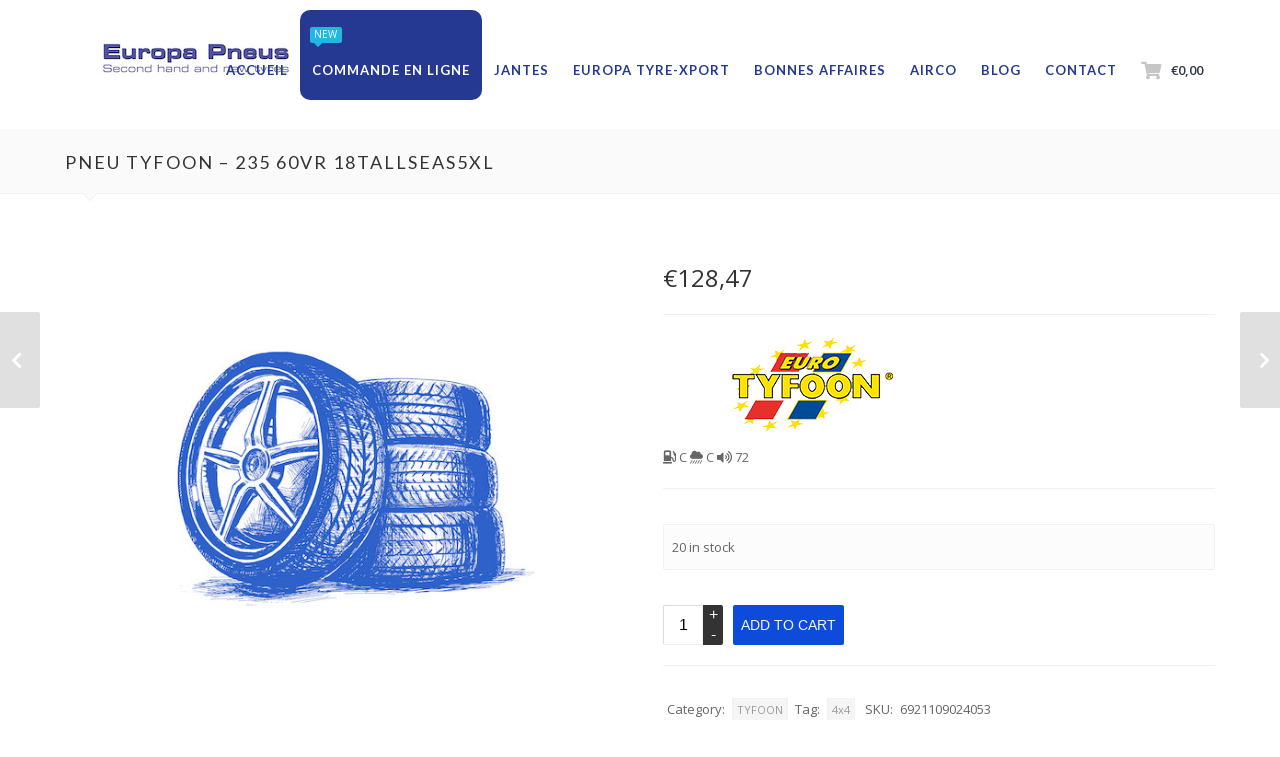

--- FILE ---
content_type: text/html; charset=UTF-8
request_url: https://www.europapneus.eu/product/pneu-tyfoon-235-60vr-18tallseas5xl/
body_size: 20553
content:
<!DOCTYPE html>
<html xmlns="http://www.w3.org/1999/xhtml" xmlns:fb="http://www.facebook.com/2008/fbml"  lang="fr-FR">
	<head>
		<meta http-equiv="Content-Type" content="text/html; charset=UTF-8" />
		<meta name="viewport" content="width=device-width, maximum-scale=1" />
		<link rel="profile" href="https://gmpg.org/xfn/11" />
		<link rel="pingback" href="https://www.europapneus.eu/xmlrpc.php" />
		<!-- favicon -->
		<link rel="shortcut icon" type="image/x-icon" href="https://www.europapneus.eu/wp-content/uploads/2015/06/logo-e1596795233423.jpg" />
		<link rel="icon" type="image/x-icon" href="https://www.europapneus.eu/wp-content/uploads/2015/06/logo-e1596795233423.jpg" />
		<title>Pneu TYFOON &#8211; 235 60VR 18TALLSEAS5XL &#8211; Europa Pneus: Pneus d&#039;occasion et neufs à Verviers (4800)</title>
<meta name='robots' content='max-image-preview:large' />
<link rel='dns-prefetch' href='//fonts.googleapis.com' />
<link rel='dns-prefetch' href='//use.fontawesome.com' />
<link rel="alternate" type="application/rss+xml" title="Europa Pneus: Pneus d&#039;occasion et neufs à Verviers (4800) &raquo; Flux" href="https://www.europapneus.eu/feed/" />
<link rel="alternate" type="application/rss+xml" title="Europa Pneus: Pneus d&#039;occasion et neufs à Verviers (4800) &raquo; Flux des commentaires" href="https://www.europapneus.eu/comments/feed/" />
<link rel="alternate" type="application/rss+xml" title="Europa Pneus: Pneus d&#039;occasion et neufs à Verviers (4800) &raquo; Pneu TYFOON &#8211; 235 60VR 18TALLSEAS5XL Flux des commentaires" href="https://www.europapneus.eu/product/pneu-tyfoon-235-60vr-18tallseas5xl/feed/" />
<link rel="alternate" title="oEmbed (JSON)" type="application/json+oembed" href="https://www.europapneus.eu/wp-json/oembed/1.0/embed?url=https%3A%2F%2Fwww.europapneus.eu%2Fproduct%2Fpneu-tyfoon-235-60vr-18tallseas5xl%2F" />
<link rel="alternate" title="oEmbed (XML)" type="text/xml+oembed" href="https://www.europapneus.eu/wp-json/oembed/1.0/embed?url=https%3A%2F%2Fwww.europapneus.eu%2Fproduct%2Fpneu-tyfoon-235-60vr-18tallseas5xl%2F&#038;format=xml" />
<style id='wp-img-auto-sizes-contain-inline-css' type='text/css'>
img:is([sizes=auto i],[sizes^="auto," i]){contain-intrinsic-size:3000px 1500px}
/*# sourceURL=wp-img-auto-sizes-contain-inline-css */
</style>
<link rel='stylesheet' id='font-awesome-css' href='https://www.europapneus.eu/wp-content/plugins/woocommerce-ajax-filters/berocket/assets/css/font-awesome.min.css?ver=6.9' type='text/css' media='all' />
<link rel='stylesheet' id='berocket_aapf_widget-style-css' href='https://www.europapneus.eu/wp-content/plugins/woocommerce-ajax-filters/assets/frontend/css/fullmain.min.css?ver=1.6.9.4' type='text/css' media='all' />
<style id='wp-emoji-styles-inline-css' type='text/css'>

	img.wp-smiley, img.emoji {
		display: inline !important;
		border: none !important;
		box-shadow: none !important;
		height: 1em !important;
		width: 1em !important;
		margin: 0 0.07em !important;
		vertical-align: -0.1em !important;
		background: none !important;
		padding: 0 !important;
	}
/*# sourceURL=wp-emoji-styles-inline-css */
</style>
<style id='wp-block-library-inline-css' type='text/css'>
:root{--wp-block-synced-color:#7a00df;--wp-block-synced-color--rgb:122,0,223;--wp-bound-block-color:var(--wp-block-synced-color);--wp-editor-canvas-background:#ddd;--wp-admin-theme-color:#007cba;--wp-admin-theme-color--rgb:0,124,186;--wp-admin-theme-color-darker-10:#006ba1;--wp-admin-theme-color-darker-10--rgb:0,107,160.5;--wp-admin-theme-color-darker-20:#005a87;--wp-admin-theme-color-darker-20--rgb:0,90,135;--wp-admin-border-width-focus:2px}@media (min-resolution:192dpi){:root{--wp-admin-border-width-focus:1.5px}}.wp-element-button{cursor:pointer}:root .has-very-light-gray-background-color{background-color:#eee}:root .has-very-dark-gray-background-color{background-color:#313131}:root .has-very-light-gray-color{color:#eee}:root .has-very-dark-gray-color{color:#313131}:root .has-vivid-green-cyan-to-vivid-cyan-blue-gradient-background{background:linear-gradient(135deg,#00d084,#0693e3)}:root .has-purple-crush-gradient-background{background:linear-gradient(135deg,#34e2e4,#4721fb 50%,#ab1dfe)}:root .has-hazy-dawn-gradient-background{background:linear-gradient(135deg,#faaca8,#dad0ec)}:root .has-subdued-olive-gradient-background{background:linear-gradient(135deg,#fafae1,#67a671)}:root .has-atomic-cream-gradient-background{background:linear-gradient(135deg,#fdd79a,#004a59)}:root .has-nightshade-gradient-background{background:linear-gradient(135deg,#330968,#31cdcf)}:root .has-midnight-gradient-background{background:linear-gradient(135deg,#020381,#2874fc)}:root{--wp--preset--font-size--normal:16px;--wp--preset--font-size--huge:42px}.has-regular-font-size{font-size:1em}.has-larger-font-size{font-size:2.625em}.has-normal-font-size{font-size:var(--wp--preset--font-size--normal)}.has-huge-font-size{font-size:var(--wp--preset--font-size--huge)}.has-text-align-center{text-align:center}.has-text-align-left{text-align:left}.has-text-align-right{text-align:right}.has-fit-text{white-space:nowrap!important}#end-resizable-editor-section{display:none}.aligncenter{clear:both}.items-justified-left{justify-content:flex-start}.items-justified-center{justify-content:center}.items-justified-right{justify-content:flex-end}.items-justified-space-between{justify-content:space-between}.screen-reader-text{border:0;clip-path:inset(50%);height:1px;margin:-1px;overflow:hidden;padding:0;position:absolute;width:1px;word-wrap:normal!important}.screen-reader-text:focus{background-color:#ddd;clip-path:none;color:#444;display:block;font-size:1em;height:auto;left:5px;line-height:normal;padding:15px 23px 14px;text-decoration:none;top:5px;width:auto;z-index:100000}html :where(.has-border-color){border-style:solid}html :where([style*=border-top-color]){border-top-style:solid}html :where([style*=border-right-color]){border-right-style:solid}html :where([style*=border-bottom-color]){border-bottom-style:solid}html :where([style*=border-left-color]){border-left-style:solid}html :where([style*=border-width]){border-style:solid}html :where([style*=border-top-width]){border-top-style:solid}html :where([style*=border-right-width]){border-right-style:solid}html :where([style*=border-bottom-width]){border-bottom-style:solid}html :where([style*=border-left-width]){border-left-style:solid}html :where(img[class*=wp-image-]){height:auto;max-width:100%}:where(figure){margin:0 0 1em}html :where(.is-position-sticky){--wp-admin--admin-bar--position-offset:var(--wp-admin--admin-bar--height,0px)}@media screen and (max-width:600px){html :where(.is-position-sticky){--wp-admin--admin-bar--position-offset:0px}}

/*# sourceURL=wp-block-library-inline-css */
</style><style id='global-styles-inline-css' type='text/css'>
:root{--wp--preset--aspect-ratio--square: 1;--wp--preset--aspect-ratio--4-3: 4/3;--wp--preset--aspect-ratio--3-4: 3/4;--wp--preset--aspect-ratio--3-2: 3/2;--wp--preset--aspect-ratio--2-3: 2/3;--wp--preset--aspect-ratio--16-9: 16/9;--wp--preset--aspect-ratio--9-16: 9/16;--wp--preset--color--black: #000000;--wp--preset--color--cyan-bluish-gray: #abb8c3;--wp--preset--color--white: #ffffff;--wp--preset--color--pale-pink: #f78da7;--wp--preset--color--vivid-red: #cf2e2e;--wp--preset--color--luminous-vivid-orange: #ff6900;--wp--preset--color--luminous-vivid-amber: #fcb900;--wp--preset--color--light-green-cyan: #7bdcb5;--wp--preset--color--vivid-green-cyan: #00d084;--wp--preset--color--pale-cyan-blue: #8ed1fc;--wp--preset--color--vivid-cyan-blue: #0693e3;--wp--preset--color--vivid-purple: #9b51e0;--wp--preset--gradient--vivid-cyan-blue-to-vivid-purple: linear-gradient(135deg,rgb(6,147,227) 0%,rgb(155,81,224) 100%);--wp--preset--gradient--light-green-cyan-to-vivid-green-cyan: linear-gradient(135deg,rgb(122,220,180) 0%,rgb(0,208,130) 100%);--wp--preset--gradient--luminous-vivid-amber-to-luminous-vivid-orange: linear-gradient(135deg,rgb(252,185,0) 0%,rgb(255,105,0) 100%);--wp--preset--gradient--luminous-vivid-orange-to-vivid-red: linear-gradient(135deg,rgb(255,105,0) 0%,rgb(207,46,46) 100%);--wp--preset--gradient--very-light-gray-to-cyan-bluish-gray: linear-gradient(135deg,rgb(238,238,238) 0%,rgb(169,184,195) 100%);--wp--preset--gradient--cool-to-warm-spectrum: linear-gradient(135deg,rgb(74,234,220) 0%,rgb(151,120,209) 20%,rgb(207,42,186) 40%,rgb(238,44,130) 60%,rgb(251,105,98) 80%,rgb(254,248,76) 100%);--wp--preset--gradient--blush-light-purple: linear-gradient(135deg,rgb(255,206,236) 0%,rgb(152,150,240) 100%);--wp--preset--gradient--blush-bordeaux: linear-gradient(135deg,rgb(254,205,165) 0%,rgb(254,45,45) 50%,rgb(107,0,62) 100%);--wp--preset--gradient--luminous-dusk: linear-gradient(135deg,rgb(255,203,112) 0%,rgb(199,81,192) 50%,rgb(65,88,208) 100%);--wp--preset--gradient--pale-ocean: linear-gradient(135deg,rgb(255,245,203) 0%,rgb(182,227,212) 50%,rgb(51,167,181) 100%);--wp--preset--gradient--electric-grass: linear-gradient(135deg,rgb(202,248,128) 0%,rgb(113,206,126) 100%);--wp--preset--gradient--midnight: linear-gradient(135deg,rgb(2,3,129) 0%,rgb(40,116,252) 100%);--wp--preset--font-size--small: 13px;--wp--preset--font-size--medium: 20px;--wp--preset--font-size--large: 36px;--wp--preset--font-size--x-large: 42px;--wp--preset--spacing--20: 0.44rem;--wp--preset--spacing--30: 0.67rem;--wp--preset--spacing--40: 1rem;--wp--preset--spacing--50: 1.5rem;--wp--preset--spacing--60: 2.25rem;--wp--preset--spacing--70: 3.38rem;--wp--preset--spacing--80: 5.06rem;--wp--preset--shadow--natural: 6px 6px 9px rgba(0, 0, 0, 0.2);--wp--preset--shadow--deep: 12px 12px 50px rgba(0, 0, 0, 0.4);--wp--preset--shadow--sharp: 6px 6px 0px rgba(0, 0, 0, 0.2);--wp--preset--shadow--outlined: 6px 6px 0px -3px rgb(255, 255, 255), 6px 6px rgb(0, 0, 0);--wp--preset--shadow--crisp: 6px 6px 0px rgb(0, 0, 0);}:where(.is-layout-flex){gap: 0.5em;}:where(.is-layout-grid){gap: 0.5em;}body .is-layout-flex{display: flex;}.is-layout-flex{flex-wrap: wrap;align-items: center;}.is-layout-flex > :is(*, div){margin: 0;}body .is-layout-grid{display: grid;}.is-layout-grid > :is(*, div){margin: 0;}:where(.wp-block-columns.is-layout-flex){gap: 2em;}:where(.wp-block-columns.is-layout-grid){gap: 2em;}:where(.wp-block-post-template.is-layout-flex){gap: 1.25em;}:where(.wp-block-post-template.is-layout-grid){gap: 1.25em;}.has-black-color{color: var(--wp--preset--color--black) !important;}.has-cyan-bluish-gray-color{color: var(--wp--preset--color--cyan-bluish-gray) !important;}.has-white-color{color: var(--wp--preset--color--white) !important;}.has-pale-pink-color{color: var(--wp--preset--color--pale-pink) !important;}.has-vivid-red-color{color: var(--wp--preset--color--vivid-red) !important;}.has-luminous-vivid-orange-color{color: var(--wp--preset--color--luminous-vivid-orange) !important;}.has-luminous-vivid-amber-color{color: var(--wp--preset--color--luminous-vivid-amber) !important;}.has-light-green-cyan-color{color: var(--wp--preset--color--light-green-cyan) !important;}.has-vivid-green-cyan-color{color: var(--wp--preset--color--vivid-green-cyan) !important;}.has-pale-cyan-blue-color{color: var(--wp--preset--color--pale-cyan-blue) !important;}.has-vivid-cyan-blue-color{color: var(--wp--preset--color--vivid-cyan-blue) !important;}.has-vivid-purple-color{color: var(--wp--preset--color--vivid-purple) !important;}.has-black-background-color{background-color: var(--wp--preset--color--black) !important;}.has-cyan-bluish-gray-background-color{background-color: var(--wp--preset--color--cyan-bluish-gray) !important;}.has-white-background-color{background-color: var(--wp--preset--color--white) !important;}.has-pale-pink-background-color{background-color: var(--wp--preset--color--pale-pink) !important;}.has-vivid-red-background-color{background-color: var(--wp--preset--color--vivid-red) !important;}.has-luminous-vivid-orange-background-color{background-color: var(--wp--preset--color--luminous-vivid-orange) !important;}.has-luminous-vivid-amber-background-color{background-color: var(--wp--preset--color--luminous-vivid-amber) !important;}.has-light-green-cyan-background-color{background-color: var(--wp--preset--color--light-green-cyan) !important;}.has-vivid-green-cyan-background-color{background-color: var(--wp--preset--color--vivid-green-cyan) !important;}.has-pale-cyan-blue-background-color{background-color: var(--wp--preset--color--pale-cyan-blue) !important;}.has-vivid-cyan-blue-background-color{background-color: var(--wp--preset--color--vivid-cyan-blue) !important;}.has-vivid-purple-background-color{background-color: var(--wp--preset--color--vivid-purple) !important;}.has-black-border-color{border-color: var(--wp--preset--color--black) !important;}.has-cyan-bluish-gray-border-color{border-color: var(--wp--preset--color--cyan-bluish-gray) !important;}.has-white-border-color{border-color: var(--wp--preset--color--white) !important;}.has-pale-pink-border-color{border-color: var(--wp--preset--color--pale-pink) !important;}.has-vivid-red-border-color{border-color: var(--wp--preset--color--vivid-red) !important;}.has-luminous-vivid-orange-border-color{border-color: var(--wp--preset--color--luminous-vivid-orange) !important;}.has-luminous-vivid-amber-border-color{border-color: var(--wp--preset--color--luminous-vivid-amber) !important;}.has-light-green-cyan-border-color{border-color: var(--wp--preset--color--light-green-cyan) !important;}.has-vivid-green-cyan-border-color{border-color: var(--wp--preset--color--vivid-green-cyan) !important;}.has-pale-cyan-blue-border-color{border-color: var(--wp--preset--color--pale-cyan-blue) !important;}.has-vivid-cyan-blue-border-color{border-color: var(--wp--preset--color--vivid-cyan-blue) !important;}.has-vivid-purple-border-color{border-color: var(--wp--preset--color--vivid-purple) !important;}.has-vivid-cyan-blue-to-vivid-purple-gradient-background{background: var(--wp--preset--gradient--vivid-cyan-blue-to-vivid-purple) !important;}.has-light-green-cyan-to-vivid-green-cyan-gradient-background{background: var(--wp--preset--gradient--light-green-cyan-to-vivid-green-cyan) !important;}.has-luminous-vivid-amber-to-luminous-vivid-orange-gradient-background{background: var(--wp--preset--gradient--luminous-vivid-amber-to-luminous-vivid-orange) !important;}.has-luminous-vivid-orange-to-vivid-red-gradient-background{background: var(--wp--preset--gradient--luminous-vivid-orange-to-vivid-red) !important;}.has-very-light-gray-to-cyan-bluish-gray-gradient-background{background: var(--wp--preset--gradient--very-light-gray-to-cyan-bluish-gray) !important;}.has-cool-to-warm-spectrum-gradient-background{background: var(--wp--preset--gradient--cool-to-warm-spectrum) !important;}.has-blush-light-purple-gradient-background{background: var(--wp--preset--gradient--blush-light-purple) !important;}.has-blush-bordeaux-gradient-background{background: var(--wp--preset--gradient--blush-bordeaux) !important;}.has-luminous-dusk-gradient-background{background: var(--wp--preset--gradient--luminous-dusk) !important;}.has-pale-ocean-gradient-background{background: var(--wp--preset--gradient--pale-ocean) !important;}.has-electric-grass-gradient-background{background: var(--wp--preset--gradient--electric-grass) !important;}.has-midnight-gradient-background{background: var(--wp--preset--gradient--midnight) !important;}.has-small-font-size{font-size: var(--wp--preset--font-size--small) !important;}.has-medium-font-size{font-size: var(--wp--preset--font-size--medium) !important;}.has-large-font-size{font-size: var(--wp--preset--font-size--large) !important;}.has-x-large-font-size{font-size: var(--wp--preset--font-size--x-large) !important;}
/*# sourceURL=global-styles-inline-css */
</style>

<style id='classic-theme-styles-inline-css' type='text/css'>
/*! This file is auto-generated */
.wp-block-button__link{color:#fff;background-color:#32373c;border-radius:9999px;box-shadow:none;text-decoration:none;padding:calc(.667em + 2px) calc(1.333em + 2px);font-size:1.125em}.wp-block-file__button{background:#32373c;color:#fff;text-decoration:none}
/*# sourceURL=/wp-includes/css/classic-themes.min.css */
</style>
<link rel='stylesheet' id='euxino-plugins-css' href='https://www.europapneus.eu/wp-content/themes/euxino/styles/euxino-js-plugins-css/euxino-plugins.min.css?ver=6.9' type='text/css' media='all' />
<link rel='stylesheet' id='rs-plugin-settings-css' href='https://www.europapneus.eu/wp-content/plugins/revslider/public/assets/css/rs6.css?ver=6.2.1' type='text/css' media='all' />
<style id='rs-plugin-settings-inline-css' type='text/css'>
.tp-caption a{color:#ff7302;text-shadow:none;-webkit-transition:all 0.2s ease-out;-moz-transition:all 0.2s ease-out;-o-transition:all 0.2s ease-out;-ms-transition:all 0.2s ease-out}.tp-caption a:hover{color:#ffa902}.largeredbtn{font-family:"Raleway",sans-serif;font-weight:900;font-size:16px;line-height:60px;color:#fff !important;text-decoration:none;padding-left:40px;padding-right:80px;padding-top:22px;padding-bottom:22px;background:rgb(234,91,31); background:-moz-linear-gradient(top,rgba(234,91,31,1) 0%,rgba(227,58,12,1) 100%); background:-webkit-gradient(linear,left top,left bottom,color-stop(0%,rgba(234,91,31,1)),color-stop(100%,rgba(227,58,12,1))); background:-webkit-linear-gradient(top,rgba(234,91,31,1) 0%,rgba(227,58,12,1) 100%); background:-o-linear-gradient(top,rgba(234,91,31,1) 0%,rgba(227,58,12,1) 100%); background:-ms-linear-gradient(top,rgba(234,91,31,1) 0%,rgba(227,58,12,1) 100%); background:linear-gradient(to bottom,rgba(234,91,31,1) 0%,rgba(227,58,12,1) 100%); filter:progid:DXImageTransform.Microsoft.gradient( startColorstr='#ea5b1f',endColorstr='#e33a0c',GradientType=0 )}.largeredbtn:hover{background:rgb(227,58,12); background:-moz-linear-gradient(top,rgba(227,58,12,1) 0%,rgba(234,91,31,1) 100%); background:-webkit-gradient(linear,left top,left bottom,color-stop(0%,rgba(227,58,12,1)),color-stop(100%,rgba(234,91,31,1))); background:-webkit-linear-gradient(top,rgba(227,58,12,1) 0%,rgba(234,91,31,1) 100%); background:-o-linear-gradient(top,rgba(227,58,12,1) 0%,rgba(234,91,31,1) 100%); background:-ms-linear-gradient(top,rgba(227,58,12,1) 0%,rgba(234,91,31,1) 100%); background:linear-gradient(to bottom,rgba(227,58,12,1) 0%,rgba(234,91,31,1) 100%); filter:progid:DXImageTransform.Microsoft.gradient( startColorstr='#e33a0c',endColorstr='#ea5b1f',GradientType=0 )}.fullrounded img{-webkit-border-radius:400px;-moz-border-radius:400px;border-radius:400px}.tp-caption a{color:#ff7302;text-shadow:none;-webkit-transition:all 0.2s ease-out;-moz-transition:all 0.2s ease-out;-o-transition:all 0.2s ease-out;-ms-transition:all 0.2s ease-out}.tp-caption a:hover{color:#ffa902}.largeredbtn{font-family:"Raleway",sans-serif;font-weight:900;font-size:16px;line-height:60px;color:#fff !important;text-decoration:none;padding-left:40px;padding-right:80px;padding-top:22px;padding-bottom:22px;background:rgb(234,91,31); background:-moz-linear-gradient(top,rgba(234,91,31,1) 0%,rgba(227,58,12,1) 100%); background:-webkit-gradient(linear,left top,left bottom,color-stop(0%,rgba(234,91,31,1)),color-stop(100%,rgba(227,58,12,1))); background:-webkit-linear-gradient(top,rgba(234,91,31,1) 0%,rgba(227,58,12,1) 100%); background:-o-linear-gradient(top,rgba(234,91,31,1) 0%,rgba(227,58,12,1) 100%); background:-ms-linear-gradient(top,rgba(234,91,31,1) 0%,rgba(227,58,12,1) 100%); background:linear-gradient(to bottom,rgba(234,91,31,1) 0%,rgba(227,58,12,1) 100%); filter:progid:DXImageTransform.Microsoft.gradient( startColorstr='#ea5b1f',endColorstr='#e33a0c',GradientType=0 )}.largeredbtn:hover{background:rgb(227,58,12); background:-moz-linear-gradient(top,rgba(227,58,12,1) 0%,rgba(234,91,31,1) 100%); background:-webkit-gradient(linear,left top,left bottom,color-stop(0%,rgba(227,58,12,1)),color-stop(100%,rgba(234,91,31,1))); background:-webkit-linear-gradient(top,rgba(227,58,12,1) 0%,rgba(234,91,31,1) 100%); background:-o-linear-gradient(top,rgba(227,58,12,1) 0%,rgba(234,91,31,1) 100%); background:-ms-linear-gradient(top,rgba(227,58,12,1) 0%,rgba(234,91,31,1) 100%); background:linear-gradient(to bottom,rgba(227,58,12,1) 0%,rgba(234,91,31,1) 100%); filter:progid:DXImageTransform.Microsoft.gradient( startColorstr='#e33a0c',endColorstr='#ea5b1f',GradientType=0 )}.fullrounded img{-webkit-border-radius:400px;-moz-border-radius:400px;border-radius:400px}.tp-caption a{color:#ff7302;text-shadow:none;-webkit-transition:all 0.2s ease-out;-moz-transition:all 0.2s ease-out;-o-transition:all 0.2s ease-out;-ms-transition:all 0.2s ease-out;line-height:140%}.tp-caption a:hover{color:#ffa902}@import url(https://fonts.googleapis.com/css?family=Open+Sans:400,800,300,700);.tp-caption a{color:#296169;text-shadow:none;text-decoration:none;-webkit-transition:all 0.2s ease-out;-moz-transition:all 0.2s ease-out;-o-transition:all 0.2s ease-out;-ms-transition:all 0.2s ease-out}.tp-caption a:hover{color:#296169}.tp-caption a{color:#296169;text-shadow:none;text-decoration:none;-webkit-transition:all 0.2s ease-out;-moz-transition:all 0.2s ease-out;-o-transition:all 0.2s ease-out;-ms-transition:all 0.2s ease-out}.tp-caption a:hover{color:#296169}.feature-round{color:#000;background:#fff;background:rgba(255,255,255,0.7);font-size:12px;width:100px;height:100px;line-height:14px;text-align:center;text-decoration:none;box-sizing:border-box;padding:35px 35px 35px 35px;background-color:transparent;border-radius:50px 50px 50px 50px;border-width:0px;border-color:#000000;border-style:none}
/*# sourceURL=rs-plugin-settings-inline-css */
</style>
<link rel='stylesheet' id='udefault-css' href='https://www.europapneus.eu/wp-content/plugins/ultimate-wp-query-search-filter/themes/default.css?ver=all' type='text/css' media='all' />
<link rel='stylesheet' id='photoswipe-css' href='https://www.europapneus.eu/wp-content/plugins/woocommerce/assets/css/photoswipe/photoswipe.min.css?ver=7.7.0' type='text/css' media='all' />
<link rel='stylesheet' id='photoswipe-default-skin-css' href='https://www.europapneus.eu/wp-content/plugins/woocommerce/assets/css/photoswipe/default-skin/default-skin.min.css?ver=7.7.0' type='text/css' media='all' />
<style id='woocommerce-inline-inline-css' type='text/css'>
.woocommerce form .form-row .required { visibility: visible; }
/*# sourceURL=woocommerce-inline-inline-css */
</style>
<link rel='stylesheet' id='js-autocomplete-style-css' href='https://www.europapneus.eu/wp-content/plugins/wp-advanced-search/css/jquery.autocomplete.min.css?ver=1.0' type='text/css' media='all' />
<link rel='stylesheet' id='parent-style-css' href='https://www.europapneus.eu/wp-content/themes/euxino/style.css?ver=6.9' type='text/css' media='all' />
<link rel='stylesheet' id='child-style-css' href='https://www.europapneus.eu/wp-content/themes/euxino-child/style.css?ver=6.9' type='text/css' media='all' />
<link rel='stylesheet' id='options_typography_Lato-css' href='https://fonts.googleapis.com/css?family=Lato:100,100italic,200,200italic,300,300italic,400,400italic,500,500italic,600,600italic,700,700italic,800,800italic,900,900italic&#038;subset=latin' type='text/css' media='all' />
<link rel='stylesheet' id='euxino-style-css' href='https://www.europapneus.eu/wp-content/themes/euxino-child/style.css?ver=6.9' type='text/css' media='all' />
<link rel='stylesheet' id='euxino-open-sans-css' href='https://fonts.googleapis.com/css?family=Open+Sans%3A100%2C100italic%2C200%2C200italic%2C300%2C300italic%2C400%2C400italic%2C500%2C500italic%2C600%2C600italic%2C700%2C700italic%2C800%2C800italic%2C900%2C900italic&#038;subset=latin&#038;ver=6.9' type='text/css' media='all' />
<link rel='stylesheet' id='font-awesome-official-css' href='https://use.fontawesome.com/releases/v5.13.0/css/all.css' type='text/css' media='all' integrity="sha384-Bfad6CLCknfcloXFOyFnlgtENryhrpZCe29RTifKEixXQZ38WheV+i/6YWSzkz3V" crossorigin="anonymous" />
<link rel='stylesheet' id='stripe_styles-css' href='https://www.europapneus.eu/wp-content/plugins/woocommerce-gateway-stripe/assets/css/stripe-styles.css?ver=7.4.3' type='text/css' media='all' />
<link rel='stylesheet' id='font-awesome-official-v4shim-css' href='https://use.fontawesome.com/releases/v5.13.0/css/v4-shims.css' type='text/css' media='all' integrity="sha384-/7iOrVBege33/9vHFYEtviVcxjUsNCqyeMnlW/Ms+PH8uRdFkKFmqf9CbVAN0Qef" crossorigin="anonymous" />
<style id='font-awesome-official-v4shim-inline-css' type='text/css'>
@font-face {
font-family: "FontAwesome";
font-display: block;
src: url("https://use.fontawesome.com/releases/v5.13.0/webfonts/fa-brands-400.eot"),
		url("https://use.fontawesome.com/releases/v5.13.0/webfonts/fa-brands-400.eot?#iefix") format("embedded-opentype"),
		url("https://use.fontawesome.com/releases/v5.13.0/webfonts/fa-brands-400.woff2") format("woff2"),
		url("https://use.fontawesome.com/releases/v5.13.0/webfonts/fa-brands-400.woff") format("woff"),
		url("https://use.fontawesome.com/releases/v5.13.0/webfonts/fa-brands-400.ttf") format("truetype"),
		url("https://use.fontawesome.com/releases/v5.13.0/webfonts/fa-brands-400.svg#fontawesome") format("svg");
}

@font-face {
font-family: "FontAwesome";
font-display: block;
src: url("https://use.fontawesome.com/releases/v5.13.0/webfonts/fa-solid-900.eot"),
		url("https://use.fontawesome.com/releases/v5.13.0/webfonts/fa-solid-900.eot?#iefix") format("embedded-opentype"),
		url("https://use.fontawesome.com/releases/v5.13.0/webfonts/fa-solid-900.woff2") format("woff2"),
		url("https://use.fontawesome.com/releases/v5.13.0/webfonts/fa-solid-900.woff") format("woff"),
		url("https://use.fontawesome.com/releases/v5.13.0/webfonts/fa-solid-900.ttf") format("truetype"),
		url("https://use.fontawesome.com/releases/v5.13.0/webfonts/fa-solid-900.svg#fontawesome") format("svg");
}

@font-face {
font-family: "FontAwesome";
font-display: block;
src: url("https://use.fontawesome.com/releases/v5.13.0/webfonts/fa-regular-400.eot"),
		url("https://use.fontawesome.com/releases/v5.13.0/webfonts/fa-regular-400.eot?#iefix") format("embedded-opentype"),
		url("https://use.fontawesome.com/releases/v5.13.0/webfonts/fa-regular-400.woff2") format("woff2"),
		url("https://use.fontawesome.com/releases/v5.13.0/webfonts/fa-regular-400.woff") format("woff"),
		url("https://use.fontawesome.com/releases/v5.13.0/webfonts/fa-regular-400.ttf") format("truetype"),
		url("https://use.fontawesome.com/releases/v5.13.0/webfonts/fa-regular-400.svg#fontawesome") format("svg");
unicode-range: U+F004-F005,U+F007,U+F017,U+F022,U+F024,U+F02E,U+F03E,U+F044,U+F057-F059,U+F06E,U+F070,U+F075,U+F07B-F07C,U+F080,U+F086,U+F089,U+F094,U+F09D,U+F0A0,U+F0A4-F0A7,U+F0C5,U+F0C7-F0C8,U+F0E0,U+F0EB,U+F0F3,U+F0F8,U+F0FE,U+F111,U+F118-F11A,U+F11C,U+F133,U+F144,U+F146,U+F14A,U+F14D-F14E,U+F150-F152,U+F15B-F15C,U+F164-F165,U+F185-F186,U+F191-F192,U+F1AD,U+F1C1-F1C9,U+F1CD,U+F1D8,U+F1E3,U+F1EA,U+F1F6,U+F1F9,U+F20A,U+F247-F249,U+F24D,U+F254-F25B,U+F25D,U+F267,U+F271-F274,U+F279,U+F28B,U+F28D,U+F2B5-F2B6,U+F2B9,U+F2BB,U+F2BD,U+F2C1-F2C2,U+F2D0,U+F2D2,U+F2DC,U+F2ED,U+F328,U+F358-F35B,U+F3A5,U+F3D1,U+F410,U+F4AD;
}
/*# sourceURL=font-awesome-official-v4shim-inline-css */
</style>
<script type="text/javascript" src="https://www.europapneus.eu/wp-includes/js/jquery/jquery.min.js?ver=3.7.1" id="jquery-core-js"></script>
<script type="text/javascript" src="https://www.europapneus.eu/wp-includes/js/jquery/jquery-migrate.min.js?ver=3.4.1" id="jquery-migrate-js"></script>
<script type="text/javascript" src="https://www.europapneus.eu/wp-content/plugins/revslider/public/assets/js/rbtools.min.js?ver=6.0" id="tp-tools-js"></script>
<script type="text/javascript" src="https://www.europapneus.eu/wp-content/plugins/revslider/public/assets/js/rs6.min.js?ver=6.2.1" id="revmin-js"></script>
<script type="text/javascript" src="https://www.europapneus.eu/wp-content/plugins/woocommerce/assets/js/jquery-blockui/jquery.blockUI.min.js?ver=2.7.0-wc.7.7.0" id="jquery-blockui-js"></script>
<script type="text/javascript" id="wc-add-to-cart-js-extra">
/* <![CDATA[ */
var wc_add_to_cart_params = {"ajax_url":"/wp-admin/admin-ajax.php","wc_ajax_url":"/?wc-ajax=%%endpoint%%","i18n_view_cart":"View cart","cart_url":"https://www.europapneus.eu/panier/","is_cart":"","cart_redirect_after_add":"no"};
//# sourceURL=wc-add-to-cart-js-extra
/* ]]> */
</script>
<script type="text/javascript" src="https://www.europapneus.eu/wp-content/plugins/woocommerce/assets/js/frontend/add-to-cart.min.js?ver=7.7.0" id="wc-add-to-cart-js"></script>
<script type="text/javascript" src="https://www.europapneus.eu/wp-includes/js/jquery/ui/core.min.js?ver=1.13.3" id="jquery-ui-core-js"></script>
<script type="text/javascript" src="https://www.europapneus.eu/wp-includes/js/jquery/ui/menu.min.js?ver=1.13.3" id="jquery-ui-menu-js"></script>
<script type="text/javascript" src="https://www.europapneus.eu/wp-includes/js/dist/dom-ready.min.js?ver=f77871ff7694fffea381" id="wp-dom-ready-js"></script>
<script type="text/javascript" src="https://www.europapneus.eu/wp-includes/js/dist/hooks.min.js?ver=dd5603f07f9220ed27f1" id="wp-hooks-js"></script>
<script type="text/javascript" src="https://www.europapneus.eu/wp-includes/js/dist/i18n.min.js?ver=c26c3dc7bed366793375" id="wp-i18n-js"></script>
<script type="text/javascript" id="wp-i18n-js-after">
/* <![CDATA[ */
wp.i18n.setLocaleData( { 'text direction\u0004ltr': [ 'ltr' ] } );
//# sourceURL=wp-i18n-js-after
/* ]]> */
</script>
<script type="text/javascript" id="wp-a11y-js-translations">
/* <![CDATA[ */
( function( domain, translations ) {
	var localeData = translations.locale_data[ domain ] || translations.locale_data.messages;
	localeData[""].domain = domain;
	wp.i18n.setLocaleData( localeData, domain );
} )( "default", {"translation-revision-date":"2025-12-10 11:15:06+0000","generator":"GlotPress\/4.0.3","domain":"messages","locale_data":{"messages":{"":{"domain":"messages","plural-forms":"nplurals=2; plural=n > 1;","lang":"fr"},"Notifications":["Notifications"]}},"comment":{"reference":"wp-includes\/js\/dist\/a11y.js"}} );
//# sourceURL=wp-a11y-js-translations
/* ]]> */
</script>
<script type="text/javascript" src="https://www.europapneus.eu/wp-includes/js/dist/a11y.min.js?ver=cb460b4676c94bd228ed" id="wp-a11y-js"></script>
<script type="text/javascript" src="https://www.europapneus.eu/wp-includes/js/jquery/ui/autocomplete.min.js?ver=1.13.3" id="jquery-ui-autocomplete-js"></script>
<script type="text/javascript" id="params-autocomplete-js-extra">
/* <![CDATA[ */
var ac_param = {"ajaxurl":"https://www.europapneus.eu/wp-admin/admin-ajax.php","selector":".search-field","autoFocus":"","limitDisplay":"5","multiple":"1"};
//# sourceURL=params-autocomplete-js-extra
/* ]]> */
</script>
<script type="text/javascript" src="https://www.europapneus.eu/wp-content/plugins/wp-advanced-search/js/autocompleteSearch-min.js?ver=6.9" id="params-autocomplete-js"></script>
<script type="text/javascript" src="https://www.europapneus.eu/wp-content/plugins/js_composer/assets/js/vendors/woocommerce-add-to-cart.js?ver=5.1.1" id="vc_woocommerce-add-to-cart-js-js"></script>
<script type="text/javascript" src="https://www.europapneus.eu/wp-content/themes/euxino/js/modernizr.custom.js?ver=6.9" id="modernizr-js"></script>
<script type="text/javascript" id="woocommerce-tokenization-form-js-extra">
/* <![CDATA[ */
var wc_tokenization_form_params = {"is_registration_required":"1","is_logged_in":""};
//# sourceURL=woocommerce-tokenization-form-js-extra
/* ]]> */
</script>
<script type="text/javascript" src="https://www.europapneus.eu/wp-content/plugins/woocommerce/assets/js/frontend/tokenization-form.min.js?ver=7.7.0" id="woocommerce-tokenization-form-js"></script>
<link rel="https://api.w.org/" href="https://www.europapneus.eu/wp-json/" /><link rel="alternate" title="JSON" type="application/json" href="https://www.europapneus.eu/wp-json/wp/v2/product/16348" /><link rel="EditURI" type="application/rsd+xml" title="RSD" href="https://www.europapneus.eu/xmlrpc.php?rsd" />
<meta name="generator" content="WordPress 6.9" />
<meta name="generator" content="WooCommerce 7.7.0" />
<link rel="canonical" href="https://www.europapneus.eu/product/pneu-tyfoon-235-60vr-18tallseas5xl/" />
<link rel='shortlink' href='https://www.europapneus.eu/?p=16348' />
<style></style>	<noscript><style>.woocommerce-product-gallery{ opacity: 1 !important; }</style></noscript>
	<meta name="generator" content="Powered by Visual Composer - drag and drop page builder for WordPress."/>
<!--[if lte IE 9]><link rel="stylesheet" type="text/css" href="https://www.europapneus.eu/wp-content/plugins/js_composer/assets/css/vc_lte_ie9.min.css" media="screen"><![endif]--><meta name="generator" content="Powered by Slider Revolution 6.2.1 - responsive, Mobile-Friendly Slider Plugin for WordPress with comfortable drag and drop interface." />
		<style media="all" type="text/css">
			/* Site main accent color */
			div.widget_categories ul li.current-cat > a:before, div.widget_categories ul li > a:hover:before, #main-menu ul.menu > li > a:hover, #main-menu ul.menu > li.current-menu-item > a,
			li.product-category.product a h3, .prod_hold .price_hold:before, strong, b, a.bbp-forum-title:hover {
				color:#3d9bbd;
			}
			#header_top, #main-menu ul.menu > li > .euxino-custom-menu-label, li.product-category.product h3 mark:after,
			.portfolio-unit-info a.go_to_page:hover, .blog-post-meta span.sticky_post, .blog-post-meta span.post_format, #euxino_price_range, .wc-proceed-to-checkout a.checkout-button.button, a.euxino-post-nav:hover, .euxino_image_list a.euxino-magnific-gallery-item:before, .widget_shopping_cart_content p.buttons .button.checkout, #bbpress-forums > #subscription-toggle a.subscription-toggle, #main-menu li ul.sub-menu li a:hover {
				background-color:#3d9bbd;
			}
			#main-menu li.dropdown > div.euxino-mega-menu, #main-menu li ul.sub-menu {
				border-color:#3d9bbd;
			}
			::-moz-selection {
				background:#3d9bbd;
			}
			::selection {
				background:#3d9bbd;
			}
			li.product-category.product h3 mark, .widget_shopping_cart_content a.remove:hover, .col2-set.addresses header a.edit { background:#main-site-color; }
			.blog-post.sticky, blockquote, q { border-left-color:#3d9bbd; }
			#loader span { background-color: #3d9bbd; } @-moz-keyframes loaderBlock { 55% { background-color: #3d9bbd; } } @-webkit-keyframes loaderBlock { 55% { background-color: #3d9bbd; } } @keyframes loaderBlock { 55% { background-color: #3d9bbd; } } @-moz-keyframes loaderBlockInverse { 55% { background-color: #3d9bbd; } } @-webkit-keyframes loaderBlockInverse { 55% { background-color: #3d9bbd; } } @keyframes loaderBlockInverse { 55% { background-color: #3d9bbd; } }
			/* Links color */
			a, div.widget_categories ul li a:hover, div.widget_archive ul li a:hover, div.widget_recent_comments ul li a:hover, div.widget_pages ul li a:hover, div.widget_links ul li a:hover, div.widget_recent_entries ul a:hover, div.widget_meta ul li a:hover, div.widget_display_forums ul li a:hover, .widget_display_replies ul li a:hover, .widget_display_topics li > a.bbp-forum-title:hover, .widget_display_stats dt:hover, .widget_display_stats dd:hover, div.widget_display_views ul li a:hover, .widget_layered_nav ul li a:hover, .widget_product_categories ul li a:hover {color:#3d9bbd;}
			/* Links hover color */
			a:hover{color:#222222;}
			/* Widgets Title Color */
			.sidebar .box h3, .wpb_widgetised_column .box h3, h2.widgettitle, h2.wpb_flickr_heading{color:#333333;}
			/* Wordpress Default Buttons Color */
			a.button, input.button, button.button, a.button-inline, #submit_btn, #submit, .wpcf7-submit, .r_more, .r_more_right{background-color:#333333;}
			/* Wordpress Default Buttons Hover Color */
			a.button:hover, input.button:hover, button.button:hover, a.button-inline:hover, #submit_btn:hover, #submit:hover, .wpcf7-submit:hover, .r_more:hover, .r_more_right:hover, div.prod_hold a.button.add_to_cart_button:hover, button.single_add_to_cart_button:hover{background-color:#3d9bbd;}
			/* NEW label color */
			div.prod_hold .new_prod{background-color:#3d9bbd;}
			/* SALE label color */
			div.prod_hold .sale, span.onsale,.offer_title, .count_holder_small .count_info:first-child {background-color:#52e5ff;} #count_holder .count_info_left {color:#52e5ff;}
			/* Standard page title color (no background image) */
			h1.heading-title, .breadcrumb,.breadcrumb a, .euxino-dark-skin h1.heading-title a {color:#333333;}
			/* Standard page subtitle color (no background image) */
			.euxino_title_holder h6 {color:#999999;}
			/* Customized page title color (with background image) */
			.euxino_title_holder.title_has_image h1.heading-title, .euxino_title_holder.title_has_image h6, .euxino_title_holder.title_has_image .breadcrumb, .euxino_title_holder.title_has_image .breadcrumb a {
				color:#FFFFFF;
			}
			/* Standard page title background color (no background image) */
			.euxino_title_holder, .euxino_title_holder .inner:before {background-color:#FAFAFA;}
			/* Standard page title border color (no background image) */
			.euxino_title_holder { border-color:#F1F1F1; }
			.euxino_title_holder .inner:before { border-color: transparent #F1F1F1 #F1F1F1 transparent; }
			/* Post Date  background color */
			div.post .post-date, div.product.type-product .post-date, div.page.type-page .post-date, div.attachment .post-date {background-color:#303547; }
			/* Portfolio overlay background color */
			.portfolio-unit .portfolio-unit-info, .euxino_image_list a.euxino-magnific-gallery-item:before {background-color:#303547;}
			/* Portfolio overlay text color */
			.portfolio-unit.masonry-unit a.portfolio-link, .portfolio-unit.masonry-unit a.portfolio-link small, .portfolio-unit.masonry-unit a.portfolio-link h4, .portfolio-unit.masonry-unit a.portfolio-link h6,
			.portfolio-unit.masonry-unit a.portfolio-link p, .portfolio-unit.portfolio-col-2 a.portfolio-link, .portfolio-unit.portfolio-col-2 a.portfolio-link small, .portfolio-unit.portfolio-col-2 a.portfolio-link h4,
			.portfolio-unit.portfolio-col-2 a.portfolio-link h6, .portfolio-unit.portfolio-col-2 a.portfolio-link p, .portfolio-unit.portfolio-col-3 a.portfolio-link, .portfolio-unit.portfolio-col-3 a.portfolio-link small,
			.portfolio-unit.portfolio-col-3 a.portfolio-link h4, .portfolio-unit.portfolio-col-3 a.portfolio-link h6, .portfolio-unit.portfolio-col-3 a.portfolio-link p, .portfolio-unit.portfolio-col-4 a.portfolio-link,
			.portfolio-unit.portfolio-col-4 a.portfolio-link small, .portfolio-unit.portfolio-col-4 a.portfolio-link h4, .portfolio-unit.portfolio-col-4 a.portfolio-link h6, .portfolio-unit.portfolio-col-4 a.portfolio-link p,
			.similar_projects .portfolio-unit a.portfolio-link, .similar_projects .portfolio-unit a.portfolio-link small, .similar_projects .portfolio-unit a.portfolio-link h4, .similar_projects .portfolio-unit a.portfolio-link h6,
			.similar_projects .portfolio-unit a.portfolio-link p, .owl-item .portfolio-unit a.portfolio-link, .owl-item .portfolio-unit a.portfolio-link small, .owl-item .portfolio-unit a.portfolio-link h4,
			.owl-item .portfolio-unit a.portfolio-link h6, .owl-item .portfolio-unit a.portfolio-link p, .portfolio-unit.portfolio-col-5 a.portfolio-link, .portfolio-unit.portfolio-col-5 a.portfolio-link small,
			.portfolio-unit.portfolio-col-5 a.portfolio-link h4, .portfolio-unit.portfolio-col-5 a.portfolio-link h6, .portfolio-unit.portfolio-col-5 a.portfolio-link p, .portfolio-unit.portfolio-col-6 a.portfolio-link,
			.portfolio-unit.portfolio-col-6 a.portfolio-link small, .portfolio-unit.portfolio-col-6 a.portfolio-link h4, .portfolio-unit.portfolio-col-6 a.portfolio-link h6, .portfolio-unit.portfolio-col-6 a.portfolio-link p, .euxino_image_list a.euxino-magnific-gallery-item:after, .portfolio-unit-info a.portfolio-lightbox-link span:after {
				color:#FFFFFF;
			}
			.portfolio-unit-info a.portfolio-lightbox-link span {
				border-color:#FFFFFF;
			}
			/* Header top bar background color */
			#header_top { background-color:#e0e0e0; border-color:#F1F1F1 !Important;}
			/* Header middle section background color */
			#header_bottom, #header_bottom .inner:before {background-color:#FFFFFF;}
			/* Header middle section bar border color */
			#header_bottom, #header_bottom .inner:before {border-color:#F1F1F1 !Important;}
						/* Main menu links color and typography */
						#main-menu ul.menu > li > a, #main-menu li div.euxino-mega-menu > ul.sub-menu > li > a {color:#253993;font-size:13px;font-weight:600;font-style:normal;}
			body.euxino_transparent_header #header2 .euxino-search-cart-holder #search > span:after, body.euxino_transparent_header #header2 #cart-module a.cart-contents, body.euxino_transparent_header #header2 #cart-module a.cart-contents:before {color:#253993;}
			/* Main menu links hover color */
			#main-menu ul.menu > li > a:hover, #main-menu ul.menu > li.current-menu-item > a, body.euxino_transparent_header #header #main-menu ul.menu > li > a:hover, body.euxino_transparent_header #header #main-menu ul.menu > li.current-menu-item > a, #cart-module a.cart-contents, #main-menu li div.euxino-mega-menu > ul.sub-menu > li > a:hover {color:#303547;}
			/* Header top bar menu links color */
			ul#topnav2 > li a, .euxino-top-bar-message, #header_top .euxino-social ul li a {color:#FFFFFF}
			/* Header top bar menu links hover color */
			ul#topnav2 li a:hover {color:#253993;}
			/* Header top bar menu links hover background color */
			ul#topnav2 li a:hover {background-color:#FFFFFF;}
			/* Collapsible Pre-Header background color */
			#pre_header {background-color:#111111;}
			/* Collapsible Pre-Header titles color */
			#pre_header .widget > h3:first-child {color:#999999;}
			/* Collapsible Pre-Header titles border color */
			#pre_header .widget > h3:first-child {border-color:#333333;}
			#pre_header > .inner div.widget_categories ul li, #pre_header > .inner div.widget_archive ul li, #pre_header > .inner div.widget_recent_comments ul li, #pre_header > .inner div.widget_pages ul li,
			#pre_header > .inner div.widget_links ul li, #pre_header > .inner div.widget_recent_entries ul li, #pre_header > .inner div.widget_meta ul li, #pre_header > .inner div.widget_display_forums ul li,
			#pre_header > .inner .widget_display_replies ul li, #pre_header > .inner .widget_display_views ul li {border-color: #333333;}
			/* Collapsible Pre-Header links color */
			#pre_header a {color:#f8f8f8;}
			/* Transparent Header menu color */
			body.euxino_transparent_header #header #main-menu ul.menu > li > a, body.euxino_transparent_header #header .euxino-search-cart-holder #search > span:after,
			body.euxino_transparent_header #header #cart-module a.cart-contents, body.euxino_transparent_header #header #cart-module a.cart-contents:before {
				color:#FFFFFF;
			}
			/* Header background */
									#header, #header2 {background-color: #ffffff;}
			/* Pre footer background color + prefooter_bottom_border_color */
			#footer #slide_footer .inner{background-color: #ffffff; border-bottom-color: #e5e5e5;}
			/* prefooter_titles_color + prefooter_titles_border_color */
			#footer #slide_footer .widget > h3:first-child {color: #333333; border-color: #E1E1E1;}
			#footer #slide_footer ul.product_list_widget li, #footer #slide_footer ul.products-list li {border-color: #E1E1E1;}
			/* prefooter_links_color */
			#slide_footer > .inner a, #slide_footer > .inner ul.product_list_widget li a {color: #333333;}
			/* prefooter_text_color */
			#slide_footer {color: #999999;}
			/* footer_background */
									#footer {background-color: #222533;}
			/* footer_titles_color + footer_title_border_color */
			#footer .widget > h3:first-child {color:#999999; border-color: #333333;}
			#footer > .inner ul.product_list_widget li, #footer > .inner ul.products-list li {border-color: #333333;}
			/* footer_links_color */
			#footer > .inner a {color: #f5f5f5;}
			/* footer_text_color */
			#footer {color: #999999;}
			#footer > .inner div.widget_categories ul li, #footer > .inner div.widget_archive ul li, #footer > .inner div.widget_recent_comments ul li, #footer > .inner div.widget_pages ul li,
			#footer > .inner div.widget_links ul li, #footer > .inner div.widget_recent_entries ul li, #footer > .inner div.widget_meta ul li, #footer > .inner div.widget_display_forums ul li,
			#footer > .inner .widget_display_replies ul li, #footer > .inner .widget_display_views ul li {border-color: #333333;}
			/* footer_copyright_bar_bckgr_color */
			#powered{background-color: #303547;}
			/* Body font */
						body {
				font-family:Open Sans;
				font-size:13px;
				color:#666666;
			}
			/* Heading fonts */
						h1, h2, h3, h4, h5, #main-menu ul.menu > li > a, #main-menu li div.euxino-mega-menu > ul.sub-menu > li.euxino_colum_title > a, .offer_title, ul.tabs a, .wpb_tabs .wpb_tabs_nav li a, .wpb_tour .wpb_tabs_nav a, .wpb_accordion .wpb_accordion_wrapper .wpb_accordion_header a, .post-date .num, .euxino-products-list-view div.prod_hold .name, .euxino_shortcode_count_holder .countdown-amount {
				font-family:Lato;
			}
			/* H1 */
						h1{color:#333333;font-size:30px;}
			/* H2 */
						h2{color:#333333;font-size:24px;font-weight:600;font-style:normal;}
			/* H3 */
						h3{color:#333333;font-size:19px;font-weight:200;font-style:normal;}
			/* H4 */
						h4{color:#333333;font-size:16px;font-weight:600;font-style:normal;}
			/* H5 */
						h5{color:#555555;font-size:14px;font-weight:600;font-style:normal;}
			/* H6 */
						h6{color:#555555;font-size:16px;font-weight:400;font-style:normal;}
							.toptop{z-index:9999!important;}
#icontop{
z-index:9999999!important;
}
.menu-item-20147{
background-color:#253993!important; 
color:#FFF!important;

border-radius:10px!important;
height:90px!important;}


.menu-item-20147 a{color:#FFF!important;}
.euxino-custom-menu-label{background-color:#22b6e2!important}


#main-menu{margin-top:-110px;
}
.bapf_sfilter {
    margin-bottom: 20px;
    width: 70%;
    margin-left: 20%;
}
.sidebar{margin-top:130px!important;}
div.prod_hold .image img{width:200px!important;}

.woocommerce-placeholder{height:274px!important;}

.ui-timepicker-standard, #ui-datepicker-div{
background-color: #FFF!important;}


.woocommerce-info{margin-top:35px!important;}

.bapf_sfilter.bapf_button_berocket .bapf_button{
background-color:#0d4bdb!important;}						/* Add to Cart Color */
			div.prod_hold a.button.add_to_cart_button, button.single_add_to_cart_button {background-color:#0d4bdb;}
			/* Main menu background color */
						table.compare-list .add-to-cart td a.euxino-quick-view-link, table.compare-list .add-to-cart td a.compare.button {
	display:none !important;
}
		</style>
		<script type="text/javascript">function setREVStartSize(e){			
			try {								
				var pw = document.getElementById(e.c).parentNode.offsetWidth,
					newh;
				pw = pw===0 || isNaN(pw) ? window.innerWidth : pw;
				e.tabw = e.tabw===undefined ? 0 : parseInt(e.tabw);
				e.thumbw = e.thumbw===undefined ? 0 : parseInt(e.thumbw);
				e.tabh = e.tabh===undefined ? 0 : parseInt(e.tabh);
				e.thumbh = e.thumbh===undefined ? 0 : parseInt(e.thumbh);
				e.tabhide = e.tabhide===undefined ? 0 : parseInt(e.tabhide);
				e.thumbhide = e.thumbhide===undefined ? 0 : parseInt(e.thumbhide);
				e.mh = e.mh===undefined || e.mh=="" || e.mh==="auto" ? 0 : parseInt(e.mh,0);		
				if(e.layout==="fullscreen" || e.l==="fullscreen") 						
					newh = Math.max(e.mh,window.innerHeight);				
				else{					
					e.gw = Array.isArray(e.gw) ? e.gw : [e.gw];
					for (var i in e.rl) if (e.gw[i]===undefined || e.gw[i]===0) e.gw[i] = e.gw[i-1];					
					e.gh = e.el===undefined || e.el==="" || (Array.isArray(e.el) && e.el.length==0)? e.gh : e.el;
					e.gh = Array.isArray(e.gh) ? e.gh : [e.gh];
					for (var i in e.rl) if (e.gh[i]===undefined || e.gh[i]===0) e.gh[i] = e.gh[i-1];
										
					var nl = new Array(e.rl.length),
						ix = 0,						
						sl;					
					e.tabw = e.tabhide>=pw ? 0 : e.tabw;
					e.thumbw = e.thumbhide>=pw ? 0 : e.thumbw;
					e.tabh = e.tabhide>=pw ? 0 : e.tabh;
					e.thumbh = e.thumbhide>=pw ? 0 : e.thumbh;					
					for (var i in e.rl) nl[i] = e.rl[i]<window.innerWidth ? 0 : e.rl[i];
					sl = nl[0];									
					for (var i in nl) if (sl>nl[i] && nl[i]>0) { sl = nl[i]; ix=i;}															
					var m = pw>(e.gw[ix]+e.tabw+e.thumbw) ? 1 : (pw-(e.tabw+e.thumbw)) / (e.gw[ix]);					

					newh =  (e.type==="carousel" && e.justify==="true" ? e.gh[ix] : (e.gh[ix] * m)) + (e.tabh + e.thumbh);
				}			
				
				if(window.rs_init_css===undefined) window.rs_init_css = document.head.appendChild(document.createElement("style"));					
				document.getElementById(e.c).height = newh;
				window.rs_init_css.innerHTML += "#"+e.c+"_wrapper { height: "+newh+"px }";				
			} catch(e){
				console.log("Failure at Presize of Slider:" + e)
			}					   
		  };</script>
		<style type="text/css" id="wp-custom-css">
			.cart-info td.product-thumbnail{
	width:30%!important;
}
.wc-stripe-elements-field, .wc-stripe-iban-element-field{
	height:40px;
}		</style>
		<noscript><style type="text/css"> .wpb_animate_when_almost_visible { opacity: 1; }</style></noscript>	</head>

	<body data-rsssl=1 class="wp-singular product-template-default single single-product postid-16348 wp-theme-euxino wp-child-theme-euxino-child theme-euxino woocommerce woocommerce-page woocommerce-no-js euxino_fullwidth euxno-no-top-header euxino-no-bottom-header not-cleaned  euxino-light-skin wpb-js-composer js-comp-ver-5.1.1 vc_responsive">
		
		
				<div id="menu_mobile" class="menu-main-menu-container"><a class="mob-close-toggle"><i class="fa fa-times"></i></a><ul id="mobile-menu" class="menu"><li id="menu-item-20188" class="menu-item menu-item-type-post_type menu-item-object-page menu-item-home menu-item-20188"><a href="https://www.europapneus.eu/">Accueil</a></li>
<li id="menu-item-20147" class="menu-item menu-item-type-custom menu-item-object-custom menu-item-20147"><a href="https://www.europapneus.eu/shop/">Commande en ligne</a></li>
<li id="menu-item-10179" class="menu-item menu-item-type-post_type menu-item-object-page menu-item-10179"><a href="https://www.europapneus.eu/jantes/">Jantes</a></li>
<li id="menu-item-10141" class="menu-item menu-item-type-post_type menu-item-object-page menu-item-10141"><a href="https://www.europapneus.eu/export/">Europa Tyre-xport</a></li>
<li id="menu-item-10363" class="menu-item menu-item-type-post_type menu-item-object-page menu-item-10363"><a href="https://www.europapneus.eu/bonnes-affaires/">Bonnes affaires</a></li>
<li id="menu-item-10205" class="menu-item menu-item-type-post_type menu-item-object-page menu-item-10205"><a href="https://www.europapneus.eu/airco/">Airco</a></li>
<li id="menu-item-9911" class="menu-item menu-item-type-post_type menu-item-object-page menu-item-9911"><a href="https://www.europapneus.eu/restez-informe/">Blog</a></li>
<li id="menu-item-9905" class="menu-item menu-item-type-post_type menu-item-object-page menu-item-9905"><a href="https://www.europapneus.eu/contact-us/">Contact</a></li>
</ul></div>		<!-- MAIN WRAPPER -->
		<div id="container">
			<!-- If it is not a blank page template -->
							<!-- Collapsible Pre-Header -->
								<!-- END Collapsible Pre-Header -->
				<!-- HEADER -->
				<div id="header">
					
					
					<div class="inner main_menu_holder fixed">
						<div id="logo">
							<a href="https://www.europapneus.eu"  title="Europa Pneus: Pneus d&#039;occasion et neufs à Verviers (4800)" rel="home">
								<img width="260" height="55" src="https://www.europapneus.eu/wp-content/uploads/2015/06/logo-e1596795233423.jpg" class="persistent_logo" alt="" decoding="async" srcset="https://www.europapneus.eu/wp-content/uploads/2015/06/logo-e1596795233423.jpg 260w, https://www.europapneus.eu/wp-content/uploads/2015/06/logo-e1596795233423-200x42.jpg 200w, https://www.europapneus.eu/wp-content/uploads/2015/06/logo-e1596795233423-50x11.jpg 50w" sizes="(max-width: 260px) 100vw, 260px" />							</a>
						</div>
						<a class="mob-menu-toggle" href="#"><i class="fa fa-bars"></i></a>

													<div class="euxino-search-cart-holder">
								
								<!-- SHOPPING CART -->
																	<ul id="cart-module" class="site-header-cart">
												<li class="">
			<a class="cart-contents" href="https://www.europapneus.eu/panier/" title="View your shopping cart">
				&euro;0,00 <span class="count">0 items</span>
			</a>
		</li>
												<div class="widget woocommerce widget_shopping_cart"><div class="widget_shopping_cart_content"></div></div>									</ul>
																<!-- END OF SHOPPING CART -->
							</div>
												<!-- Icon Teasers -->
												<div id="main-menu" class="menu-main-menu-container"><ul id="main_nav" class="menu"><li class="menu-item menu-item-type-post_type menu-item-object-page menu-item-home menu-item-20188"><a href="https://www.europapneus.eu/">Accueil</a></li>
<li class="menu-item menu-item-type-custom menu-item-object-custom menu-item-20147"><span class="euxino-custom-menu-label"  >NEW</span><a href="https://www.europapneus.eu/shop/">Commande en ligne</a></li>
<li class="menu-item menu-item-type-post_type menu-item-object-page menu-item-10179"><a href="https://www.europapneus.eu/jantes/">Jantes</a></li>
<li class="menu-item menu-item-type-post_type menu-item-object-page menu-item-10141"><a href="https://www.europapneus.eu/export/">Europa Tyre-xport</a></li>
<li class="menu-item menu-item-type-post_type menu-item-object-page menu-item-10363"><a href="https://www.europapneus.eu/bonnes-affaires/">Bonnes affaires</a></li>
<li class="menu-item menu-item-type-post_type menu-item-object-page menu-item-10205"><a href="https://www.europapneus.eu/airco/">Airco</a></li>
<li class="menu-item menu-item-type-post_type menu-item-object-page menu-item-9911"><a href="https://www.europapneus.eu/restez-informe/">Blog</a></li>
<li class="menu-item menu-item-type-post_type menu-item-object-page menu-item-9905"><a href="https://www.europapneus.eu/contact-us/">Contact</a></li>
</ul></div>					</div>
				</div>
				<!-- END OF HEADER -->
				
	<div id="content" class="">
				<div id="euxino_page_title" class="euxino_title_holder" >
			
			<div class="inner fixed">
				<!-- BREADCRUMB -->
								<!-- END OF BREADCRUMB -->

				<!-- TITLE -->
									<h1 itemprop="name" class="product_title entry-title heading-title">Pneu TYFOON &#8211; 235 60VR 18TALLSEAS5XL</h1>
								<!-- END OF TITLE -->
			</div>

		</div>
		<div id="products-wrapper" class="inner" role="main">
		
			
<div class="woocommerce-notices-wrapper"></div>
<div id="product-16348" class="box box-common fixed post-16348 product type-product status-publish product_cat-tyfoon product_tag-4x4 first instock purchasable product-type-simple">

	<div class="content_holder"><div class="woocommerce-product-gallery woocommerce-product-gallery--without-images woocommerce-product-gallery--columns-4 images" data-columns="4" style="opacity: 0; transition: opacity .25s ease-in-out;">
	<figure class="woocommerce-product-gallery__wrapper">
		<div class="woocommerce-product-gallery__image--placeholder"><img src="https://www.europapneus.eu/wp-content/uploads/2022/12/4319.jpg" alt="Awaiting product image" class="wp-post-image" /></div>	</figure>
</div>

	<div class="summary entry-summary">

		<p class="price"><span class="woocommerce-Price-amount amount"><bdi><span class="woocommerce-Price-currencySymbol">&euro;</span>128,47</bdi></span></p>
<div class="woocommerce-product-details__short-description description">
	<p><img src="https://www.europapneus.eu/wp-content/themes/euxino-child/img/pneus/tyfoon.png" class="logomarque"/></p>
<p><i class="fas fa-gas-pump" title=""Consommation"></i> C <i class="fas fa-cloud-showers-heavy" title="Adhérence sous la pluie"></i> C <i class="fas fa-volume-up" title="Bruit externe en décibels"></i> 72</p>
</div><p class="stock in-stock">20 in stock</p>

	<div class="options">
	<form class="cart" action="https://www.europapneus.eu/product/pneu-tyfoon-235-60vr-18tallseas5xl/" method="post" enctype='multipart/form-data'>
		
		        <div class="quantity">
            <input type="number" step="1" min="1" max="20" name="quantity" value="1" title="Qty" class="input-text qty text" size="4" pattern="[0-9]*" inputmode="numeric" />
            <input type="button" value="+" class="euxino-qty-plus" />
            <input type="button" value="-" class="euxino-qty-minus" />
        </div>
	
		<button type="submit" name="add-to-cart" value="16348" class="single_add_to_cart_button button alt wp-element-button">Add to cart</button>

			</form>

	</div>
<div class="tagcloud">
        <span class="posted_in">Category:</span><a href="https://www.europapneus.eu/product-category/tyfoon/" rel="tag">TYFOON</a><span class="tagged_as">Tag:</span><a href="https://www.europapneus.eu/product-tag/4x4/" rel="tag">4x4</a>	
		<span class="sku_wrapper">SKU: <span class="sku">6921109024053</span></span>

	    </div>
	</div><!-- .summary -->
        <div class="clear"></div>
	
	<div class="woocommerce-tabs wc-tabs-wrapper">
		<ul class="tabs wc-tabs" role="tablist">
							<li class="description_tab" id="tab-title-description" role="tab" aria-controls="tab-description">
					<a href="#tab-description">
						Description					</a>
				</li>
							<li class="additional_information_tab" id="tab-title-additional_information" role="tab" aria-controls="tab-additional_information">
					<a href="#tab-additional_information">
						Additional information					</a>
				</li>
					</ul>
					<div class="woocommerce-Tabs-panel woocommerce-Tabs-panel--description panel entry-content wc-tab" id="tab-description" role="tabpanel" aria-labelledby="tab-title-description">
				
	<h2>Description</h2>

<p>Infos: 235/60 VR18 TL 107V TYF ALLSEASON5 XL<br />
Marque: TYFOON<br />
Groupe: ALL-SEASON 4X4/SUV<br />
Taille: 235/60 R18  107V<br />
Poids: 13,387</p>
<p><img decoding="async" src="https://www.europapneus.eu/wp-content/themes/euxino-child/img/pneus/tyfoon.png" /></p>
<p><i class="fas fa-gas-pump" title="&quot;Consommation"></i> C <i class="fas fa-cloud-showers-heavy" title="Adhérence sous la pluie"></i> C <i class="fas fa-volume-up" title="Bruit externe en décibels"></i> 72</p>
			</div>
					<div class="woocommerce-Tabs-panel woocommerce-Tabs-panel--additional_information panel entry-content wc-tab" id="tab-additional_information" role="tabpanel" aria-labelledby="tab-title-additional_information">
				
	<h2>Additional information</h2>

<table class="woocommerce-product-attributes shop_attributes">
			<tr class="woocommerce-product-attributes-item woocommerce-product-attributes-item--weight">
			<th class="woocommerce-product-attributes-item__label">Weight</th>
			<td class="woocommerce-product-attributes-item__value">13,387 kg</td>
		</tr>
			<tr class="woocommerce-product-attributes-item woocommerce-product-attributes-item--attribute_pa_marque">
			<th class="woocommerce-product-attributes-item__label">Marque</th>
			<td class="woocommerce-product-attributes-item__value"><p>TYFOON</p>
</td>
		</tr>
			<tr class="woocommerce-product-attributes-item woocommerce-product-attributes-item--attribute_pa_indice-de-charge">
			<th class="woocommerce-product-attributes-item__label">indice de charge</th>
			<td class="woocommerce-product-attributes-item__value"><p>107</p>
</td>
		</tr>
			<tr class="woocommerce-product-attributes-item woocommerce-product-attributes-item--attribute_pa_largeur">
			<th class="woocommerce-product-attributes-item__label">Largeur</th>
			<td class="woocommerce-product-attributes-item__value"><p>235</p>
</td>
		</tr>
			<tr class="woocommerce-product-attributes-item woocommerce-product-attributes-item--attribute_pa_indice-de-vitesse">
			<th class="woocommerce-product-attributes-item__label">Indice de vitesse</th>
			<td class="woocommerce-product-attributes-item__value"><p>V</p>
</td>
		</tr>
			<tr class="woocommerce-product-attributes-item woocommerce-product-attributes-item--attribute_pa_hauteur">
			<th class="woocommerce-product-attributes-item__label">Hauteur</th>
			<td class="woocommerce-product-attributes-item__value"><p>60</p>
</td>
		</tr>
			<tr class="woocommerce-product-attributes-item woocommerce-product-attributes-item--attribute_pa_diametre">
			<th class="woocommerce-product-attributes-item__label">Diametre</th>
			<td class="woocommerce-product-attributes-item__value"><p>18</p>
</td>
		</tr>
	</table>
			</div>
		
			</div>


	<section class="related products">

					<h2>Related products</h2>
				
		
			
					<div class="prod_hold post-12530 product type-product status-publish product_cat-tyfoon product_tag-camionnette first instock purchasable product-type-simple">

	<span class="image">		<a href="https://www.europapneus.eu/product/pneu-tyfoon-195-65-r-16twintertr2/" >
			<img src="https://www.europapneus.eu/wp-content/uploads/2022/12/4319.jpg" width="200" class="woocommerce-placeholder wp-post-image" alt="Placeholder"/>		</a>
		<!-- Small countdown -->
				</span>	<div class="euxino-list-prod-summary">
		<a class="wrap_link" href="https://www.europapneus.eu/product/pneu-tyfoon-195-65-r-16twintertr2/">
			<span class="name">
									Pneu TYFOON &#8211; 195 65 R 16T...							</span>
		</a>
		<!-- If List view is set show the product excerpt  -->

	<div class="price_hold"><span class="woocommerce-Price-amount amount"><span class="woocommerce-Price-currencySymbol">&euro;</span>131,65</span></div>
			</div>
	


	
	<div class="links"><a href="?add-to-cart=12530" rel="nofollow" data-product_id="12530" data-product_sku="4019238571202" data-quantity="1" class="button wp-element-button product_type_simple add_to_cart_button ajax_add_to_cart"><i class="fa fa-shopping-cart"></i> Add to cart</a><a href="#" class="euxino-quick-view-link" data-id="12530" title="Quick View"><i class="fa fa-eye"></i></a></div>
</div>
			
					<div class="prod_hold post-14870 product type-product status-publish has-post-thumbnail product_cat-tyfoon product_tag-camionnette first instock purchasable product-type-simple">

	<span class="image">		<a href="https://www.europapneus.eu/product/pneu-tyfoon-195-70-r-15tallseason2/" >
			<img width="200" height="274" src="https://www.europapneus.eu/wp-content/uploads/2020/07/ty-allseason2-200x274.jpg" class="attachment-woocommerce_thumbnail size-woocommerce_thumbnail" alt="" decoding="async" fetchpriority="high" srcset="https://www.europapneus.eu/wp-content/uploads/2020/07/ty-allseason2-200x274.jpg 200w, https://www.europapneus.eu/wp-content/uploads/2020/07/ty-allseason2-219x300.jpg 219w, https://www.europapneus.eu/wp-content/uploads/2020/07/ty-allseason2-109x150.jpg 109w, https://www.europapneus.eu/wp-content/uploads/2020/07/ty-allseason2-36x50.jpg 36w, https://www.europapneus.eu/wp-content/uploads/2020/07/ty-allseason2.jpg 350w" sizes="(max-width: 200px) 100vw, 200px" />		</a>
		<!-- Small countdown -->
				</span>	<div class="euxino-list-prod-summary">
		<a class="wrap_link" href="https://www.europapneus.eu/product/pneu-tyfoon-195-70-r-15tallseason2/">
			<span class="name">
									Pneu TYFOON &#8211; 195 70 R 15T...							</span>
		</a>
		<!-- If List view is set show the product excerpt  -->

	<div class="price_hold"><span class="woocommerce-Price-amount amount"><span class="woocommerce-Price-currencySymbol">&euro;</span>102,40</span></div>
			</div>
	


	
	<div class="links"><a href="?add-to-cart=14870" rel="nofollow" data-product_id="14870" data-product_sku="6921109008152" data-quantity="1" class="button wp-element-button product_type_simple add_to_cart_button ajax_add_to_cart"><i class="fa fa-shopping-cart"></i> Add to cart</a><a href="#" class="euxino-quick-view-link" data-id="14870" title="Quick View"><i class="fa fa-eye"></i></a></div>
</div>
			
					<div class="prod_hold post-13700 product type-product status-publish has-post-thumbnail product_cat-tyfoon product_tag-4x4 first instock purchasable product-type-simple">

	<span class="image">		<a href="https://www.europapneus.eu/product/pneu-tyfoon-215-60hr-17tsuccess5su/" >
			<img width="200" height="274" src="https://www.europapneus.eu/wp-content/uploads/2020/07/ty-successor5-200x274.jpg" class="attachment-woocommerce_thumbnail size-woocommerce_thumbnail" alt="" decoding="async" srcset="https://www.europapneus.eu/wp-content/uploads/2020/07/ty-successor5-200x274.jpg 200w, https://www.europapneus.eu/wp-content/uploads/2020/07/ty-successor5-219x300.jpg 219w, https://www.europapneus.eu/wp-content/uploads/2020/07/ty-successor5-109x150.jpg 109w, https://www.europapneus.eu/wp-content/uploads/2020/07/ty-successor5-36x50.jpg 36w, https://www.europapneus.eu/wp-content/uploads/2020/07/ty-successor5.jpg 350w" sizes="(max-width: 200px) 100vw, 200px" />		</a>
		<!-- Small countdown -->
				</span>	<div class="euxino-list-prod-summary">
		<a class="wrap_link" href="https://www.europapneus.eu/product/pneu-tyfoon-215-60hr-17tsuccess5su/">
			<span class="name">
									Pneu TYFOON &#8211; 215 60HR 17T...							</span>
		</a>
		<!-- If List view is set show the product excerpt  -->

	<div class="price_hold"><span class="woocommerce-Price-amount amount"><span class="woocommerce-Price-currencySymbol">&euro;</span>121,59</span></div>
			</div>
	


	
	<div class="links"><a href="?add-to-cart=13700" rel="nofollow" data-product_id="13700" data-product_sku="4019238662290" data-quantity="1" class="button wp-element-button product_type_simple add_to_cart_button ajax_add_to_cart"><i class="fa fa-shopping-cart"></i> Add to cart</a><a href="#" class="euxino-quick-view-link" data-id="13700" title="Quick View"><i class="fa fa-eye"></i></a></div>
</div>
			
					<div class="prod_hold post-13962 product type-product status-publish has-post-thumbnail product_cat-tyfoon product_tag-ete first instock purchasable product-type-simple">

	<span class="image">		<a href="https://www.europapneus.eu/product/pneu-tyfoon-205-55vr-16tsuccess5xl/" >
			<img width="200" height="274" src="https://www.europapneus.eu/wp-content/uploads/2020/07/ty-successor5-200x274.jpg" class="attachment-woocommerce_thumbnail size-woocommerce_thumbnail" alt="" decoding="async" srcset="https://www.europapneus.eu/wp-content/uploads/2020/07/ty-successor5-200x274.jpg 200w, https://www.europapneus.eu/wp-content/uploads/2020/07/ty-successor5-219x300.jpg 219w, https://www.europapneus.eu/wp-content/uploads/2020/07/ty-successor5-109x150.jpg 109w, https://www.europapneus.eu/wp-content/uploads/2020/07/ty-successor5-36x50.jpg 36w, https://www.europapneus.eu/wp-content/uploads/2020/07/ty-successor5.jpg 350w" sizes="(max-width: 200px) 100vw, 200px" />		</a>
		<!-- Small countdown -->
				</span>	<div class="euxino-list-prod-summary">
		<a class="wrap_link" href="https://www.europapneus.eu/product/pneu-tyfoon-205-55vr-16tsuccess5xl/">
			<span class="name">
									Pneu TYFOON &#8211; 205 55VR 16T...							</span>
		</a>
		<!-- If List view is set show the product excerpt  -->

	<div class="price_hold"><span class="woocommerce-Price-amount amount"><span class="woocommerce-Price-currencySymbol">&euro;</span>86,20</span></div>
			</div>
	


	
	<div class="links"><a href="?add-to-cart=13962" rel="nofollow" data-product_id="13962" data-product_sku="4019238664447" data-quantity="1" class="button wp-element-button product_type_simple add_to_cart_button ajax_add_to_cart"><i class="fa fa-shopping-cart"></i> Add to cart</a><a href="#" class="euxino-quick-view-link" data-id="13962" title="Quick View"><i class="fa fa-eye"></i></a></div>
</div>
			
		
	</section>
	
	</div><!-- closing div of content-holder -->
	</div><!-- #product-16348 -->


		
	</main></div>
<!-- FOOTER -->
<!-- If it is not a blank page template -->
	<div id="footer">
							<div class="inner">
				
		<div id="recent-posts-3" class="one_third widget widget_recent_entries ">
		<h3>En direct du blog</h3>
		<ul>
											<li>
					<a href="https://www.europapneus.eu/pas-la-peine-dattendre-la-premiere-neige-pour-remonter-vos-pneus-hiver/">Pas la peine d’attendre la première neige pour remonter vos pneus hiver.</a>
											<span class="post-date">10 novembre 2020</span>
									</li>
											<li>
					<a href="https://www.europapneus.eu/lhiver-toc-a-nos-portes/">L&rsquo;HIVER TOC A NOS PORTES !</a>
											<span class="post-date">1 novembre 2020</span>
									</li>
											<li>
					<a href="https://www.europapneus.eu/nattendez-pas-de-glisser-pensez-pneus-hiver/">N&rsquo;ATTENDEZ PAS DE GLISSER PENSEZ PNEUS HIVER</a>
											<span class="post-date">24 octobre 2020</span>
									</li>
					</ul>

		</div><div id="euxino_contacts_widget-2" class="one_third widget widget_euxino_contacts_widget "><h3>Une question?</h3>			<span class="footer_time">Lun. – Ven.: 10:00-20:00 (non stop)  Sam: 10:00-18:00 (non stop)</span>
					<span class="footer_address">Rue Grand’Ville 77  4800 Verviers</span>
					<span class="footer_phone">+32 (0) 87/ 77 55 73</span>
					<span class="footer_fax">+32 (0) 42/ 90 06 07</span>
									<span class="footer_mail"><a href="mailto:info@europapneus.eu">info@europapneus.eu</a></span>
					</div><div id="calendar-2" class="one_third widget widget_calendar "><div id="calendar_wrap" class="calendar_wrap"><table id="wp-calendar" class="wp-calendar-table">
	<caption>janvier 2026</caption>
	<thead>
	<tr>
		<th scope="col" aria-label="lundi">L</th>
		<th scope="col" aria-label="mardi">M</th>
		<th scope="col" aria-label="mercredi">M</th>
		<th scope="col" aria-label="jeudi">J</th>
		<th scope="col" aria-label="vendredi">V</th>
		<th scope="col" aria-label="samedi">S</th>
		<th scope="col" aria-label="dimanche">D</th>
	</tr>
	</thead>
	<tbody>
	<tr>
		<td colspan="3" class="pad">&nbsp;</td><td>1</td><td>2</td><td>3</td><td>4</td>
	</tr>
	<tr>
		<td>5</td><td>6</td><td>7</td><td>8</td><td>9</td><td>10</td><td>11</td>
	</tr>
	<tr>
		<td>12</td><td>13</td><td>14</td><td>15</td><td>16</td><td>17</td><td>18</td>
	</tr>
	<tr>
		<td>19</td><td>20</td><td>21</td><td>22</td><td>23</td><td>24</td><td>25</td>
	</tr>
	<tr>
		<td>26</td><td>27</td><td>28</td><td id="today">29</td><td>30</td><td>31</td>
		<td class="pad" colspan="1">&nbsp;</td>
	</tr>
	</tbody>
	</table><nav aria-label="Mois précédents et suivants" class="wp-calendar-nav">
		<span class="wp-calendar-nav-prev"><a href="https://www.europapneus.eu/2020/11/">&laquo; Nov</a></span>
		<span class="pad">&nbsp;</span>
		<span class="wp-calendar-nav-next">&nbsp;</span>
	</nav></div></div>				<div class="clear"></div>
			</div>
				<div id="powered">
			<div class="inner">
				<!--	Social profiles in footer -->
				
				<div class="author_credits"><a href="/europapneus/conditions-generales-de-ventes/" title="conditions générales de vente">Nos conditions générales</a>- En utilisant ce site web, vous déclarez avoir "lu et approuvé" les conditions générales.  - EUROPA PNEUS VERVIERS  | Copyright &#169; 2015 All rights reserved! <div id="xiti-logo">

<script type="text/javascript">
<!--
Xt_param = 's=278868&p=';
try {Xt_r = top.document.referrer;}
catch(e) {Xt_r = document.referrer; }
Xt_h = new Date();
Xt_i = '<img width="80" height="15" border="0" alt="" ';
Xt_i += 'src="https://logv32.xiti.com/bcg.xiti?'+Xt_param;
Xt_i += '&hl='+Xt_h.getHours()+'x'+Xt_h.getMinutes()+'x'+Xt_h.getSeconds();
if(parseFloat(navigator.appVersion)>=4)
{Xt_s=screen;Xt_i+='&r='+Xt_s.width+'x'+Xt_s.height+'x'+Xt_s.pixelDepth+'x'+Xt_s.colorDepth;}
document.write(Xt_i+'&ref='+Xt_r.replace(/[<>"]/g, '').replace(/&/g, '$')+'" title="Internet Audience">');
//-->
</script>
<noscript>
Mesure d'audience ROI statistique webanalytics par <img width="80" height="15" src="https://logv32.xiti.com/bcg.xiti?s=278868&p=" alt="WebAnalytics" />
</noscript></a>
</div>
				
			</div>
		</div>
		
	</div>
	<!-- END OF FOOTER -->
	<!-- Previous / Next links -->
			<a class='euxino-post-nav euxino-post-prev ' href='https://www.europapneus.eu/product/pneu-tyfoon-235-50vr-18tallseas5xl/' >    <i class='fa fa-chevron-left'></i>    <span class='entry-info-wrap'>        <span class='entry-info'>            <span class='entry-title'>Pneu TYFOON &#8211; 235 50VR 18TALLSEAS5XL</span>        </span>    </span></a><a class='euxino-post-nav euxino-post-next ' href='https://www.europapneus.eu/product/pneu-tyfoon-245-40wr-18tallseas5/' >    <i class='fa fa-chevron-right'></i>    <span class='entry-info-wrap'>        <span class='entry-info'>            <span class='entry-title'>Pneu TYFOON &#8211; 245 40WR 18TALLSEAS5</span>        </span>    </span></a>	</div>
<!-- END OF MAIN WRAPPER -->
<!--Sliding Blocks-->
												<!--End Sliding Blocks-->

<script type="speculationrules">
{"prefetch":[{"source":"document","where":{"and":[{"href_matches":"/*"},{"not":{"href_matches":["/wp-*.php","/wp-admin/*","/wp-content/uploads/*","/wp-content/*","/wp-content/plugins/*","/wp-content/themes/euxino-child/*","/wp-content/themes/euxino/*","/*\\?(.+)"]}},{"not":{"selector_matches":"a[rel~=\"nofollow\"]"}},{"not":{"selector_matches":".no-prefetch, .no-prefetch a"}}]},"eagerness":"conservative"}]}
</script>
<script>
function bapf_wpbakery_get_all_filters() {
    var filters_list = [];
    jQuery(".berocket_single_filter_widget").each(function() {
        filters_list.push({id:jQuery(this).data('id'),wid:jQuery(this).data('wid')});
    });
    return filters_list;
}
function bapf_init_wpbakery_grid_filters() {
    jQuery('.brapf_wpb_replace_grid.vc_grid-container').each(function() {
        var data = jQuery(this).data('vc-grid-settings');
        data.brfilter = "";
        data.brfilter_list = bapf_wpbakery_get_all_filters();
        jQuery(this).data('vc-grid-settings', data);
    });
}
bapf_init_wpbakery_grid_filters();
jQuery(document).on('berocket_ajax_products_loaded', function() {
    jQuery('.brapf_wpb_replace_grid.vc_grid-container').each(function() {
        var data = jQuery(this).data('vc-grid-settings');
        data.brfilter = braapf_get_current_url_data().filter;
        data.brfilter_list = bapf_wpbakery_get_all_filters();
        jQuery(this).data('vc-grid-settings', data);
        if( typeof(jQuery(this).vcGrid) == 'function' ) {
            jQuery(this).data('vcGrid', null).vcGrid();
        }
    });
});
jQuery(document).on('bapf_ajax_load_replace', function() {
    if( jQuery('.bapf_ajax_load_replace').length ) {
        braapf_replace_each_filter(jQuery('.bapf_ajax_load_replace').html());
        jQuery('.bapf_ajax_load_replace').remove();
    }
    braapf_remove_loader_element('');
});

bapf_apply_filters_to_page_js_composer = function(filter_products, context, element, url_filtered) {
    if( jQuery('.brapf_wpb_replace_grid.vc_grid-container').length > 0 && jQuery(the_ajax_script.products_holder_id).length == jQuery('.brapf_wpb_replace_grid.vc_grid-container').length ) {
        braapf_selected_filters_area_set();
        braapf_change_url_history_api(url_filtered, {replace:the_ajax_script.seo_friendly_urls});
        braapf_add_loader_element('', '', '', '', 'default');
        jQuery('.brapf_wpb_replace_grid.vc_grid-container').each(function() {
            var data = jQuery(this).data('vc-grid-settings');
            data.brfilter = braapf_get_current_url_data().filter;
            data.brfilter_list = bapf_wpbakery_get_all_filters();
            jQuery(this).data('vc-grid-settings', data);
            if( typeof(jQuery(this).vcGrid) == 'function' ) {
                jQuery(this).html('');
                jQuery(this).data('vcGrid', null).vcGrid();
            }
        });
        return false;
    }
    return filter_products;
}
if ( typeof(berocket_add_filter) == 'function' ) {
    berocket_add_filter('apply_filters_to_page', bapf_apply_filters_to_page_js_composer);
} else {
    jQuery(document).on('berocket_hooks_ready', function() {
        berocket_add_filter('apply_filters_to_page', bapf_apply_filters_to_page_js_composer);
    });
}
</script><script type="application/ld+json">{"@context":"https:\/\/schema.org\/","@type":"Product","@id":"https:\/\/www.europapneus.eu\/product\/pneu-tyfoon-235-60vr-18tallseas5xl\/#product","name":"Pneu TYFOON - 235 60VR 18TALLSEAS5XL","url":"https:\/\/www.europapneus.eu\/product\/pneu-tyfoon-235-60vr-18tallseas5xl\/","description":"","sku":"6921109024053","offers":[{"@type":"Offer","price":"128.47","priceValidUntil":"2027-12-31","priceSpecification":{"price":"128.47","priceCurrency":"EUR","valueAddedTaxIncluded":"false"},"priceCurrency":"EUR","availability":"http:\/\/schema.org\/InStock","url":"https:\/\/www.europapneus.eu\/product\/pneu-tyfoon-235-60vr-18tallseas5xl\/","seller":{"@type":"Organization","name":"Europa Pneus: Pneus d&amp;#039;occasion et neufs \u00e0 Verviers (4800)","url":"https:\/\/www.europapneus.eu"}}]}</script>
<div class="pswp" tabindex="-1" role="dialog" aria-hidden="true">
	<div class="pswp__bg"></div>
	<div class="pswp__scroll-wrap">
		<div class="pswp__container">
			<div class="pswp__item"></div>
			<div class="pswp__item"></div>
			<div class="pswp__item"></div>
		</div>
		<div class="pswp__ui pswp__ui--hidden">
			<div class="pswp__top-bar">
				<div class="pswp__counter"></div>
				<button class="pswp__button pswp__button--close" aria-label="Close (Esc)"></button>
				<button class="pswp__button pswp__button--share" aria-label="Share"></button>
				<button class="pswp__button pswp__button--fs" aria-label="Toggle fullscreen"></button>
				<button class="pswp__button pswp__button--zoom" aria-label="Zoom in/out"></button>
				<div class="pswp__preloader">
					<div class="pswp__preloader__icn">
						<div class="pswp__preloader__cut">
							<div class="pswp__preloader__donut"></div>
						</div>
					</div>
				</div>
			</div>
			<div class="pswp__share-modal pswp__share-modal--hidden pswp__single-tap">
				<div class="pswp__share-tooltip"></div>
			</div>
			<button class="pswp__button pswp__button--arrow--left" aria-label="Previous (arrow left)"></button>
			<button class="pswp__button pswp__button--arrow--right" aria-label="Next (arrow right)"></button>
			<div class="pswp__caption">
				<div class="pswp__caption__center"></div>
			</div>
		</div>
	</div>
</div>
	<script type="text/javascript">
		(function () {
			var c = document.body.className;
			c = c.replace(/woocommerce-no-js/, 'woocommerce-js');
			document.body.className = c;
		})();
	</script>
	<script type="text/javascript" src="https://www.europapneus.eu/wp-content/themes/euxino/js/euxino-plugins.min.js?ver=6.9" id="euxino-plugins-js"></script>
<script type="text/javascript" id="uwpqsfscript-js-extra">
/* <![CDATA[ */
var ajax = {"url":"https://www.europapneus.eu/wp-admin/admin-ajax.php"};
//# sourceURL=uwpqsfscript-js-extra
/* ]]> */
</script>
<script type="text/javascript" src="https://www.europapneus.eu/wp-content/plugins/ultimate-wp-query-search-filter/classes/scripts/uwpqsfscript.js?ver=1.0" id="uwpqsfscript-js"></script>
<script type="text/javascript" src="https://www.europapneus.eu/wp-content/plugins/woocommerce/assets/js/zoom/jquery.zoom.min.js?ver=1.7.21-wc.7.7.0" id="zoom-js"></script>
<script type="text/javascript" src="https://www.europapneus.eu/wp-content/plugins/js_composer/assets/lib/bower/flexslider/jquery.flexslider-min.js?ver=5.1.1" id="flexslider-js"></script>
<script type="text/javascript" src="https://www.europapneus.eu/wp-content/plugins/woocommerce/assets/js/photoswipe/photoswipe.min.js?ver=4.1.1-wc.7.7.0" id="photoswipe-js"></script>
<script type="text/javascript" src="https://www.europapneus.eu/wp-content/plugins/woocommerce/assets/js/photoswipe/photoswipe-ui-default.min.js?ver=4.1.1-wc.7.7.0" id="photoswipe-ui-default-js"></script>
<script type="text/javascript" id="wc-single-product-js-extra">
/* <![CDATA[ */
var wc_single_product_params = {"i18n_required_rating_text":"Please select a rating","review_rating_required":"yes","flexslider":{"rtl":false,"animation":"slide","smoothHeight":true,"directionNav":false,"controlNav":"thumbnails","slideshow":false,"animationSpeed":500,"animationLoop":false,"allowOneSlide":false},"zoom_enabled":"1","zoom_options":[],"photoswipe_enabled":"1","photoswipe_options":{"shareEl":false,"closeOnScroll":false,"history":false,"hideAnimationDuration":0,"showAnimationDuration":0},"flexslider_enabled":"1"};
//# sourceURL=wc-single-product-js-extra
/* ]]> */
</script>
<script type="text/javascript" src="https://www.europapneus.eu/wp-content/plugins/woocommerce/assets/js/frontend/single-product.min.js?ver=7.7.0" id="wc-single-product-js"></script>
<script type="text/javascript" src="https://www.europapneus.eu/wp-content/plugins/woocommerce/assets/js/js-cookie/js.cookie.min.js?ver=2.1.4-wc.7.7.0" id="js-cookie-js"></script>
<script type="text/javascript" id="woocommerce-js-extra">
/* <![CDATA[ */
var woocommerce_params = {"ajax_url":"/wp-admin/admin-ajax.php","wc_ajax_url":"/?wc-ajax=%%endpoint%%"};
//# sourceURL=woocommerce-js-extra
/* ]]> */
</script>
<script type="text/javascript" src="https://www.europapneus.eu/wp-content/plugins/woocommerce/assets/js/frontend/woocommerce.min.js?ver=7.7.0" id="woocommerce-js"></script>
<script type="text/javascript" id="wc-cart-fragments-js-extra">
/* <![CDATA[ */
var wc_cart_fragments_params = {"ajax_url":"/wp-admin/admin-ajax.php","wc_ajax_url":"/?wc-ajax=%%endpoint%%","cart_hash_key":"wc_cart_hash_932b2bd01fc8b2c490e0130feb58701f","fragment_name":"wc_fragments_932b2bd01fc8b2c490e0130feb58701f","request_timeout":"5000"};
//# sourceURL=wc-cart-fragments-js-extra
/* ]]> */
</script>
<script type="text/javascript" src="https://www.europapneus.eu/wp-content/plugins/woocommerce/assets/js/frontend/cart-fragments.min.js?ver=7.7.0" id="wc-cart-fragments-js"></script>
<script type="text/javascript" id="euxino-front-js-extra">
/* <![CDATA[ */
var euxino_main_js_params = {"img_path":"https://www.europapneus.eu/wp-content/themes/euxino/image/","admin_url":"https://www.europapneus.eu/wp-admin/admin-ajax.php","added_to_cart_label":"\u00e0 \u00e9t\u00e9 ajout\u00e9 au panier","show_preloader":"","sticky_header":"1","products_hover":"1","enable_smooth_scroll":"1"};
//# sourceURL=euxino-front-js-extra
/* ]]> */
</script>
<script type="text/javascript" src="https://www.europapneus.eu/wp-content/themes/euxino/js/euxino-front.js?ver=6.9" id="euxino-front-js"></script>
<script type="text/javascript" src="https://www.europapneus.eu/wp-content/themes/euxino/js/count/jquery.countdown-fr.js?ver=6.9" id="jquery-countdown-local-js"></script>
<script type="text/javascript" src="https://www.europapneus.eu/wp-includes/js/comment-reply.min.js?ver=6.9" id="comment-reply-js" async="async" data-wp-strategy="async" fetchpriority="low"></script>
<script type="text/javascript" id="euxino-libs-config-js-extra">
/* <![CDATA[ */
var euxino_quickview = {"euxino_ajax_url":"https://www.europapneus.eu/wp-admin/admin-ajax.php"};
var euxino_variation_prod_cloudzoom = {"include":"true"};
//# sourceURL=euxino-libs-config-js-extra
/* ]]> */
</script>
<script type="text/javascript" src="https://www.europapneus.eu/wp-content/themes/euxino/js/euxino-libs-config.min.js?ver=6.9" id="euxino-libs-config-js"></script>
<script type="text/javascript" src="https://www.europapneus.eu/wp-content/plugins/woocommerce/assets/js/jquery-payment/jquery.payment.min.js?ver=3.0.0-wc.7.7.0" id="jquery-payment-js"></script>
<script type="text/javascript" src="https://js.stripe.com/v3/?ver=3.0" id="stripe-js"></script>
<script type="text/javascript" id="woocommerce_stripe-js-extra">
/* <![CDATA[ */
var wc_stripe_params = {"title":"Carte de paiement (Stripe)","key":"pk_live_5WzToOVeeEQtRnXavpCyvXrh00ruu6KyfQ","i18n_terms":"Veuillez d\u2019abord accepter les conditions d\u2019utilisation","i18n_required_fields":"Veuillez remplir les champs obligatoires d\u2019abord","updateFailedOrderNonce":"d6ba94882d","updatePaymentIntentNonce":"2643cea1df","orderId":"0","checkout_url":"/?wc-ajax=checkout","stripe_locale":"fr","no_prepaid_card_msg":"D\u00e9sol\u00e9, nous n\u2019acceptons pas les cartes pr\u00e9pay\u00e9es pour le moment. Votre carte de paiement n\u2019a pas \u00e9t\u00e9 d\u00e9bit\u00e9e. Veuillez essayer avec un autre mode de paiement.","no_sepa_owner_msg":"Veuillez saisir votre nom de compte IBAN.","no_sepa_iban_msg":"Veuillez saisir votre num\u00e9ro de compte IBAN.","payment_intent_error":"Nous n\u2019avons pas pu initier le paiement. Veuillez r\u00e9essayer.","sepa_mandate_notification":"email","allow_prepaid_card":"yes","inline_cc_form":"no","is_checkout":"no","return_url":"https://www.europapneus.eu/checkout/order-received/?utm_nooverride=1","ajaxurl":"/?wc-ajax=%%endpoint%%","stripe_nonce":"1b6a3c046a","statement_descriptor":"","elements_options":[],"sepa_elements_options":{"supportedCountries":["SEPA"],"placeholderCountry":"BE","style":{"base":{"fontSize":"15px"}}},"invalid_owner_name":"Le nom de famille et le pr\u00e9nom sont requis.","is_change_payment_page":"no","is_add_payment_page":"no","is_pay_for_order_page":"no","elements_styling":"","elements_classes":"","add_card_nonce":"a0be641c44","create_payment_intent_nonce":"b1057ebe37","cpf_cnpj_required_msg":"CPF/CNPJ est un champ obligatoire","invalid_number":"Le num\u00e9ro de la carte de paiement n\u2019est pas un num\u00e9ro de carte de paiement valide.","invalid_expiry_month":"Le mois d\u2019expiration de la carte de paiement est invalide.","invalid_expiry_year":"L\u2019ann\u00e9e d\u2019expiration de la carte n\u2019est pas valide.","invalid_cvc":"Le code de s\u00e9curit\u00e9 de la carte de paiement est invalide.","incorrect_number":"La num\u00e9ro de la carte de paiement est incorrect.","incomplete_number":"Le num\u00e9ro de carte est incomplet.","incomplete_cvc":"Le code de s\u00e9curit\u00e9 de la carte est incomplet.","incomplete_expiry":"La date d\u2019expiration de la carte est incompl\u00e8te.","expired_card":"La carte de paiement a expir\u00e9.","incorrect_cvc":"Le code de s\u00e9curit\u00e9 de la carte de paiement est incorrect.","incorrect_zip":"Le code postal de la carte de paiement a \u00e9chou\u00e9 la validation.","postal_code_invalid":"Code postal invalide, veuillez corriger et r\u00e9essayer","invalid_expiry_year_past":"L\u2019ann\u00e9e d\u2019expiration de la carte est d\u00e9pass\u00e9e","card_declined":"La carte de paiement a \u00e9t\u00e9 refus\u00e9e.","missing":"Il n\u2019existe pas de carte de paiement pour le client qui est en cours de facturation.","processing_error":"Une erreur est survenue lors du traitement de la carte de paiement.","invalid_sofort_country":"Le pays de facturation n\u2019est pas accept\u00e9 par Sofort. Veuillez essayer un autre pays.","email_invalid":"Adresse email invalide, veuillez corriger et r\u00e9essayer.","invalid_request_error":"Impossible de traiter ce paiement, veuillez r\u00e9essayer ou utiliser une autre m\u00e9thode.","amount_too_large":"Le total de la commande est trop \u00e9lev\u00e9 pour ce mode de paiement","amount_too_small":"Le total de la commande est trop bas pour ce mode de paiement","country_code_invalid":"Code de pays invalide, veuillez r\u00e9essayer avec un code de pays valide","tax_id_invalid":"Num\u00e9ro d\u2019identification fiscale invalide, veuillez r\u00e9essayer avec un num\u00e9ro d\u2019identification fiscale valide"};
//# sourceURL=woocommerce_stripe-js-extra
/* ]]> */
</script>
<script type="text/javascript" src="https://www.europapneus.eu/wp-content/plugins/woocommerce-gateway-stripe/assets/js/stripe.min.js?ver=7.4.3" id="woocommerce_stripe-js"></script>
<script id="wp-emoji-settings" type="application/json">
{"baseUrl":"https://s.w.org/images/core/emoji/17.0.2/72x72/","ext":".png","svgUrl":"https://s.w.org/images/core/emoji/17.0.2/svg/","svgExt":".svg","source":{"concatemoji":"https://www.europapneus.eu/wp-includes/js/wp-emoji-release.min.js?ver=6.9"}}
</script>
<script type="module">
/* <![CDATA[ */
/*! This file is auto-generated */
const a=JSON.parse(document.getElementById("wp-emoji-settings").textContent),o=(window._wpemojiSettings=a,"wpEmojiSettingsSupports"),s=["flag","emoji"];function i(e){try{var t={supportTests:e,timestamp:(new Date).valueOf()};sessionStorage.setItem(o,JSON.stringify(t))}catch(e){}}function c(e,t,n){e.clearRect(0,0,e.canvas.width,e.canvas.height),e.fillText(t,0,0);t=new Uint32Array(e.getImageData(0,0,e.canvas.width,e.canvas.height).data);e.clearRect(0,0,e.canvas.width,e.canvas.height),e.fillText(n,0,0);const a=new Uint32Array(e.getImageData(0,0,e.canvas.width,e.canvas.height).data);return t.every((e,t)=>e===a[t])}function p(e,t){e.clearRect(0,0,e.canvas.width,e.canvas.height),e.fillText(t,0,0);var n=e.getImageData(16,16,1,1);for(let e=0;e<n.data.length;e++)if(0!==n.data[e])return!1;return!0}function u(e,t,n,a){switch(t){case"flag":return n(e,"\ud83c\udff3\ufe0f\u200d\u26a7\ufe0f","\ud83c\udff3\ufe0f\u200b\u26a7\ufe0f")?!1:!n(e,"\ud83c\udde8\ud83c\uddf6","\ud83c\udde8\u200b\ud83c\uddf6")&&!n(e,"\ud83c\udff4\udb40\udc67\udb40\udc62\udb40\udc65\udb40\udc6e\udb40\udc67\udb40\udc7f","\ud83c\udff4\u200b\udb40\udc67\u200b\udb40\udc62\u200b\udb40\udc65\u200b\udb40\udc6e\u200b\udb40\udc67\u200b\udb40\udc7f");case"emoji":return!a(e,"\ud83e\u1fac8")}return!1}function f(e,t,n,a){let r;const o=(r="undefined"!=typeof WorkerGlobalScope&&self instanceof WorkerGlobalScope?new OffscreenCanvas(300,150):document.createElement("canvas")).getContext("2d",{willReadFrequently:!0}),s=(o.textBaseline="top",o.font="600 32px Arial",{});return e.forEach(e=>{s[e]=t(o,e,n,a)}),s}function r(e){var t=document.createElement("script");t.src=e,t.defer=!0,document.head.appendChild(t)}a.supports={everything:!0,everythingExceptFlag:!0},new Promise(t=>{let n=function(){try{var e=JSON.parse(sessionStorage.getItem(o));if("object"==typeof e&&"number"==typeof e.timestamp&&(new Date).valueOf()<e.timestamp+604800&&"object"==typeof e.supportTests)return e.supportTests}catch(e){}return null}();if(!n){if("undefined"!=typeof Worker&&"undefined"!=typeof OffscreenCanvas&&"undefined"!=typeof URL&&URL.createObjectURL&&"undefined"!=typeof Blob)try{var e="postMessage("+f.toString()+"("+[JSON.stringify(s),u.toString(),c.toString(),p.toString()].join(",")+"));",a=new Blob([e],{type:"text/javascript"});const r=new Worker(URL.createObjectURL(a),{name:"wpTestEmojiSupports"});return void(r.onmessage=e=>{i(n=e.data),r.terminate(),t(n)})}catch(e){}i(n=f(s,u,c,p))}t(n)}).then(e=>{for(const n in e)a.supports[n]=e[n],a.supports.everything=a.supports.everything&&a.supports[n],"flag"!==n&&(a.supports.everythingExceptFlag=a.supports.everythingExceptFlag&&a.supports[n]);var t;a.supports.everythingExceptFlag=a.supports.everythingExceptFlag&&!a.supports.flag,a.supports.everything||((t=a.source||{}).concatemoji?r(t.concatemoji):t.wpemoji&&t.twemoji&&(r(t.twemoji),r(t.wpemoji)))});
//# sourceURL=https://www.europapneus.eu/wp-includes/js/wp-emoji-loader.min.js
/* ]]> */
</script>
</body>
</html>